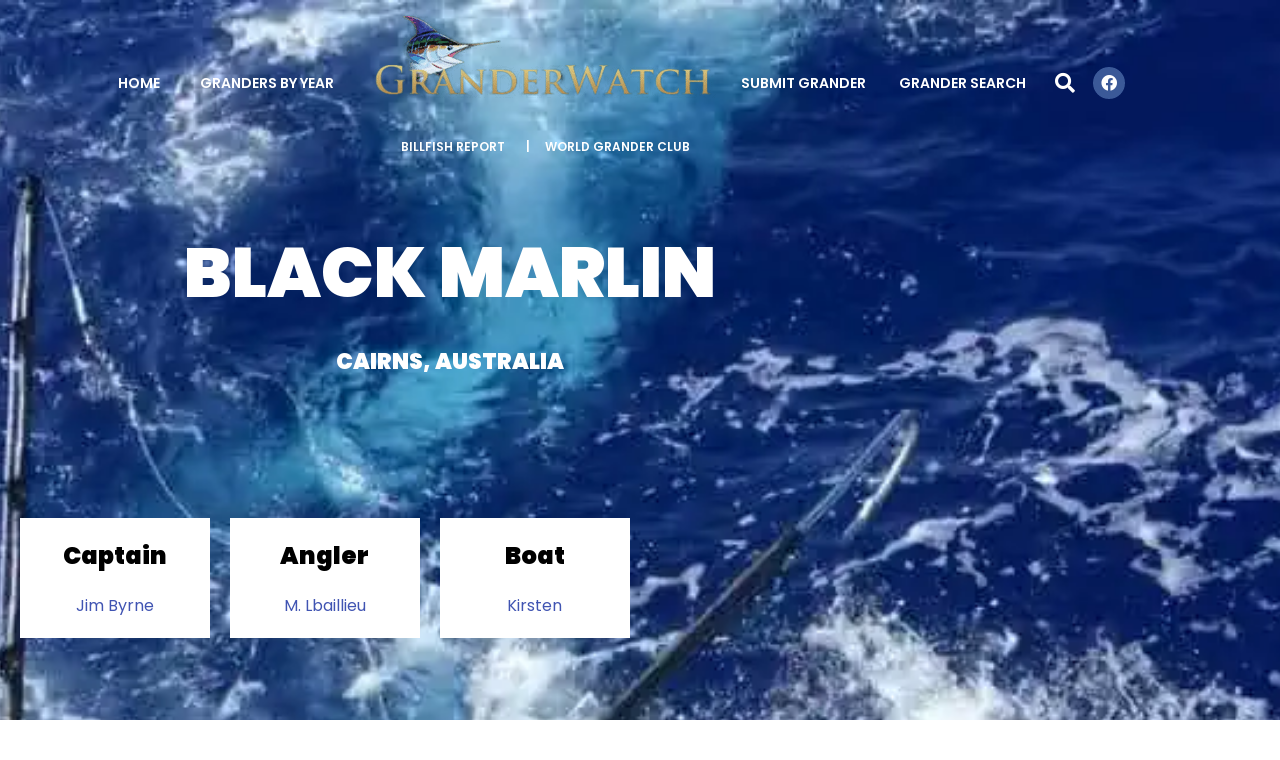

--- FILE ---
content_type: text/html; charset=UTF-8
request_url: https://granderwatch.com/2020/07/24/black-marlin-cairns-australia-186/
body_size: 24890
content:
<!DOCTYPE html><html lang="en-US"><head >	<meta charset="UTF-8" />
	<meta name="viewport" content="width=device-width, initial-scale=1" />
	<title>Black Marlin Cairns, Australia &#8211; GranderWatch</title>
<meta name='robots' content='max-image-preview:large' />
<link rel="alternate" title="oEmbed (JSON)" type="application/json+oembed" href="https://granderwatch.com/wp-json/oembed/1.0/embed?url=https%3A%2F%2Fgranderwatch.com%2F2020%2F07%2F24%2Fblack-marlin-cairns-australia-186%2F" />
<link rel="alternate" title="oEmbed (XML)" type="text/xml+oembed" href="https://granderwatch.com/wp-json/oembed/1.0/embed?url=https%3A%2F%2Fgranderwatch.com%2F2020%2F07%2F24%2Fblack-marlin-cairns-australia-186%2F&#038;format=xml" />
<style id='wp-img-auto-sizes-contain-inline-css' type='text/css'>
img:is([sizes=auto i],[sizes^="auto," i]){contain-intrinsic-size:3000px 1500px}
/*# sourceURL=wp-img-auto-sizes-contain-inline-css */
</style>
<link rel='stylesheet' id='litespeed-cache-dummy-css' href='https://cdn.shortpixel.ai/spai/q_lossy+ret_auto+to_webp+v_3/granderwatch.com/wp-content/plugins/litespeed-cache/assets/css/litespeed-dummy.css?ver=6.9' data-spai-egr='1' type='text/css' media='all' />
<link rel='stylesheet' id='font-awesome-5-all-css' href='https://cdn.shortpixel.ai/spai/q_lossy+ret_auto+to_webp+v_3/granderwatch.com/wp-content/plugins/elementor/assets/lib/font-awesome/css/all.min.css?ver=3.34.1' data-spai-egr='1' type='text/css' media='all' />
<link rel='stylesheet' id='font-awesome-4-shim-css' href='https://cdn.shortpixel.ai/spai/q_lossy+ret_auto+to_webp+v_3/granderwatch.com/wp-content/plugins/elementor/assets/lib/font-awesome/css/v4-shims.min.css?ver=3.34.1' data-spai-egr='1' type='text/css' media='all' />
<link rel='stylesheet' id='premium-addons-css' href='https://cdn.shortpixel.ai/spai/q_lossy+ret_auto+to_webp+v_3/granderwatch.com/wp-content/plugins/premium-addons-for-elementor/assets/frontend/min-css/premium-addons.min.css?ver=4.11.63' data-spai-egr='1' type='text/css' media='all' />
<link rel='stylesheet' id='jupiterx-child-css' href='https://cdn.shortpixel.ai/spai/q_lossy+ret_auto+to_webp+v_3/granderwatch.com/wp-content/themes/jupiterx-child/assets/css/style.css?ver=6.9' data-spai-egr='1' type='text/css' media='all' />
<style id='wp-emoji-styles-inline-css' type='text/css'>

	img.wp-smiley, img.emoji {
		display: inline !important;
		border: none !important;
		box-shadow: none !important;
		height: 1em !important;
		width: 1em !important;
		margin: 0 0.07em !important;
		vertical-align: -0.1em !important;
		background: none !important;
		padding: 0 !important;
	}
/*# sourceURL=wp-emoji-styles-inline-css */
</style>
<link rel='stylesheet' id='wp-block-library-css' href='https://cdn.shortpixel.ai/spai/q_lossy+ret_auto+to_webp+v_3/granderwatch.com/wp-includes/css/dist/block-library/style.min.css?ver=6.9' data-spai-egr='1' type='text/css' media='all' />
<style id='wp-block-library-theme-inline-css' type='text/css'>
.wp-block-audio :where(figcaption){color:#555;font-size:13px;text-align:center}.is-dark-theme .wp-block-audio :where(figcaption){color:#ffffffa6}.wp-block-audio{margin:0 0 1em}.wp-block-code{border:1px solid #ccc;border-radius:4px;font-family:Menlo,Consolas,monaco,monospace;padding:.8em 1em}.wp-block-embed :where(figcaption){color:#555;font-size:13px;text-align:center}.is-dark-theme .wp-block-embed :where(figcaption){color:#ffffffa6}.wp-block-embed{margin:0 0 1em}.blocks-gallery-caption{color:#555;font-size:13px;text-align:center}.is-dark-theme .blocks-gallery-caption{color:#ffffffa6}:root :where(.wp-block-image figcaption){color:#555;font-size:13px;text-align:center}.is-dark-theme :root :where(.wp-block-image figcaption){color:#ffffffa6}.wp-block-image{margin:0 0 1em}.wp-block-pullquote{border-bottom:4px solid;border-top:4px solid;color:currentColor;margin-bottom:1.75em}.wp-block-pullquote :where(cite),.wp-block-pullquote :where(footer),.wp-block-pullquote__citation{color:currentColor;font-size:.8125em;font-style:normal;text-transform:uppercase}.wp-block-quote{border-left:.25em solid;margin:0 0 1.75em;padding-left:1em}.wp-block-quote cite,.wp-block-quote footer{color:currentColor;font-size:.8125em;font-style:normal;position:relative}.wp-block-quote:where(.has-text-align-right){border-left:none;border-right:.25em solid;padding-left:0;padding-right:1em}.wp-block-quote:where(.has-text-align-center){border:none;padding-left:0}.wp-block-quote.is-large,.wp-block-quote.is-style-large,.wp-block-quote:where(.is-style-plain){border:none}.wp-block-search .wp-block-search__label{font-weight:700}.wp-block-search__button{border:1px solid #ccc;padding:.375em .625em}:where(.wp-block-group.has-background){padding:1.25em 2.375em}.wp-block-separator.has-css-opacity{opacity:.4}.wp-block-separator{border:none;border-bottom:2px solid;margin-left:auto;margin-right:auto}.wp-block-separator.has-alpha-channel-opacity{opacity:1}.wp-block-separator:not(.is-style-wide):not(.is-style-dots){width:100px}.wp-block-separator.has-background:not(.is-style-dots){border-bottom:none;height:1px}.wp-block-separator.has-background:not(.is-style-wide):not(.is-style-dots){height:2px}.wp-block-table{margin:0 0 1em}.wp-block-table td,.wp-block-table th{word-break:normal}.wp-block-table :where(figcaption){color:#555;font-size:13px;text-align:center}.is-dark-theme .wp-block-table :where(figcaption){color:#ffffffa6}.wp-block-video :where(figcaption){color:#555;font-size:13px;text-align:center}.is-dark-theme .wp-block-video :where(figcaption){color:#ffffffa6}.wp-block-video{margin:0 0 1em}:root :where(.wp-block-template-part.has-background){margin-bottom:0;margin-top:0;padding:1.25em 2.375em}
/*# sourceURL=/wp-includes/css/dist/block-library/theme.min.css */
</style>
<style id='classic-theme-styles-inline-css' type='text/css'>
/*! This file is auto-generated */
.wp-block-button__link{color:#fff;background-color:#32373c;border-radius:9999px;box-shadow:none;text-decoration:none;padding:calc(.667em + 2px) calc(1.333em + 2px);font-size:1.125em}.wp-block-file__button{background:#32373c;color:#fff;text-decoration:none}
/*# sourceURL=/wp-includes/css/classic-themes.min.css */
</style>
<style id='global-styles-inline-css' type='text/css'>
:root{--wp--preset--aspect-ratio--square: 1;--wp--preset--aspect-ratio--4-3: 4/3;--wp--preset--aspect-ratio--3-4: 3/4;--wp--preset--aspect-ratio--3-2: 3/2;--wp--preset--aspect-ratio--2-3: 2/3;--wp--preset--aspect-ratio--16-9: 16/9;--wp--preset--aspect-ratio--9-16: 9/16;--wp--preset--color--black: #000000;--wp--preset--color--cyan-bluish-gray: #abb8c3;--wp--preset--color--white: #ffffff;--wp--preset--color--pale-pink: #f78da7;--wp--preset--color--vivid-red: #cf2e2e;--wp--preset--color--luminous-vivid-orange: #ff6900;--wp--preset--color--luminous-vivid-amber: #fcb900;--wp--preset--color--light-green-cyan: #7bdcb5;--wp--preset--color--vivid-green-cyan: #00d084;--wp--preset--color--pale-cyan-blue: #8ed1fc;--wp--preset--color--vivid-cyan-blue: #0693e3;--wp--preset--color--vivid-purple: #9b51e0;--wp--preset--gradient--vivid-cyan-blue-to-vivid-purple: linear-gradient(135deg,rgb(6,147,227) 0%,rgb(155,81,224) 100%);--wp--preset--gradient--light-green-cyan-to-vivid-green-cyan: linear-gradient(135deg,rgb(122,220,180) 0%,rgb(0,208,130) 100%);--wp--preset--gradient--luminous-vivid-amber-to-luminous-vivid-orange: linear-gradient(135deg,rgb(252,185,0) 0%,rgb(255,105,0) 100%);--wp--preset--gradient--luminous-vivid-orange-to-vivid-red: linear-gradient(135deg,rgb(255,105,0) 0%,rgb(207,46,46) 100%);--wp--preset--gradient--very-light-gray-to-cyan-bluish-gray: linear-gradient(135deg,rgb(238,238,238) 0%,rgb(169,184,195) 100%);--wp--preset--gradient--cool-to-warm-spectrum: linear-gradient(135deg,rgb(74,234,220) 0%,rgb(151,120,209) 20%,rgb(207,42,186) 40%,rgb(238,44,130) 60%,rgb(251,105,98) 80%,rgb(254,248,76) 100%);--wp--preset--gradient--blush-light-purple: linear-gradient(135deg,rgb(255,206,236) 0%,rgb(152,150,240) 100%);--wp--preset--gradient--blush-bordeaux: linear-gradient(135deg,rgb(254,205,165) 0%,rgb(254,45,45) 50%,rgb(107,0,62) 100%);--wp--preset--gradient--luminous-dusk: linear-gradient(135deg,rgb(255,203,112) 0%,rgb(199,81,192) 50%,rgb(65,88,208) 100%);--wp--preset--gradient--pale-ocean: linear-gradient(135deg,rgb(255,245,203) 0%,rgb(182,227,212) 50%,rgb(51,167,181) 100%);--wp--preset--gradient--electric-grass: linear-gradient(135deg,rgb(202,248,128) 0%,rgb(113,206,126) 100%);--wp--preset--gradient--midnight: linear-gradient(135deg,rgb(2,3,129) 0%,rgb(40,116,252) 100%);--wp--preset--font-size--small: 13px;--wp--preset--font-size--medium: 20px;--wp--preset--font-size--large: 36px;--wp--preset--font-size--x-large: 42px;--wp--preset--spacing--20: 0.44rem;--wp--preset--spacing--30: 0.67rem;--wp--preset--spacing--40: 1rem;--wp--preset--spacing--50: 1.5rem;--wp--preset--spacing--60: 2.25rem;--wp--preset--spacing--70: 3.38rem;--wp--preset--spacing--80: 5.06rem;--wp--preset--shadow--natural: 6px 6px 9px rgba(0, 0, 0, 0.2);--wp--preset--shadow--deep: 12px 12px 50px rgba(0, 0, 0, 0.4);--wp--preset--shadow--sharp: 6px 6px 0px rgba(0, 0, 0, 0.2);--wp--preset--shadow--outlined: 6px 6px 0px -3px rgb(255, 255, 255), 6px 6px rgb(0, 0, 0);--wp--preset--shadow--crisp: 6px 6px 0px rgb(0, 0, 0);}:where(.is-layout-flex){gap: 0.5em;}:where(.is-layout-grid){gap: 0.5em;}body .is-layout-flex{display: flex;}.is-layout-flex{flex-wrap: wrap;align-items: center;}.is-layout-flex > :is(*, div){margin: 0;}body .is-layout-grid{display: grid;}.is-layout-grid > :is(*, div){margin: 0;}:where(.wp-block-columns.is-layout-flex){gap: 2em;}:where(.wp-block-columns.is-layout-grid){gap: 2em;}:where(.wp-block-post-template.is-layout-flex){gap: 1.25em;}:where(.wp-block-post-template.is-layout-grid){gap: 1.25em;}.has-black-color{color: var(--wp--preset--color--black) !important;}.has-cyan-bluish-gray-color{color: var(--wp--preset--color--cyan-bluish-gray) !important;}.has-white-color{color: var(--wp--preset--color--white) !important;}.has-pale-pink-color{color: var(--wp--preset--color--pale-pink) !important;}.has-vivid-red-color{color: var(--wp--preset--color--vivid-red) !important;}.has-luminous-vivid-orange-color{color: var(--wp--preset--color--luminous-vivid-orange) !important;}.has-luminous-vivid-amber-color{color: var(--wp--preset--color--luminous-vivid-amber) !important;}.has-light-green-cyan-color{color: var(--wp--preset--color--light-green-cyan) !important;}.has-vivid-green-cyan-color{color: var(--wp--preset--color--vivid-green-cyan) !important;}.has-pale-cyan-blue-color{color: var(--wp--preset--color--pale-cyan-blue) !important;}.has-vivid-cyan-blue-color{color: var(--wp--preset--color--vivid-cyan-blue) !important;}.has-vivid-purple-color{color: var(--wp--preset--color--vivid-purple) !important;}.has-black-background-color{background-color: var(--wp--preset--color--black) !important;}.has-cyan-bluish-gray-background-color{background-color: var(--wp--preset--color--cyan-bluish-gray) !important;}.has-white-background-color{background-color: var(--wp--preset--color--white) !important;}.has-pale-pink-background-color{background-color: var(--wp--preset--color--pale-pink) !important;}.has-vivid-red-background-color{background-color: var(--wp--preset--color--vivid-red) !important;}.has-luminous-vivid-orange-background-color{background-color: var(--wp--preset--color--luminous-vivid-orange) !important;}.has-luminous-vivid-amber-background-color{background-color: var(--wp--preset--color--luminous-vivid-amber) !important;}.has-light-green-cyan-background-color{background-color: var(--wp--preset--color--light-green-cyan) !important;}.has-vivid-green-cyan-background-color{background-color: var(--wp--preset--color--vivid-green-cyan) !important;}.has-pale-cyan-blue-background-color{background-color: var(--wp--preset--color--pale-cyan-blue) !important;}.has-vivid-cyan-blue-background-color{background-color: var(--wp--preset--color--vivid-cyan-blue) !important;}.has-vivid-purple-background-color{background-color: var(--wp--preset--color--vivid-purple) !important;}.has-black-border-color{border-color: var(--wp--preset--color--black) !important;}.has-cyan-bluish-gray-border-color{border-color: var(--wp--preset--color--cyan-bluish-gray) !important;}.has-white-border-color{border-color: var(--wp--preset--color--white) !important;}.has-pale-pink-border-color{border-color: var(--wp--preset--color--pale-pink) !important;}.has-vivid-red-border-color{border-color: var(--wp--preset--color--vivid-red) !important;}.has-luminous-vivid-orange-border-color{border-color: var(--wp--preset--color--luminous-vivid-orange) !important;}.has-luminous-vivid-amber-border-color{border-color: var(--wp--preset--color--luminous-vivid-amber) !important;}.has-light-green-cyan-border-color{border-color: var(--wp--preset--color--light-green-cyan) !important;}.has-vivid-green-cyan-border-color{border-color: var(--wp--preset--color--vivid-green-cyan) !important;}.has-pale-cyan-blue-border-color{border-color: var(--wp--preset--color--pale-cyan-blue) !important;}.has-vivid-cyan-blue-border-color{border-color: var(--wp--preset--color--vivid-cyan-blue) !important;}.has-vivid-purple-border-color{border-color: var(--wp--preset--color--vivid-purple) !important;}.has-vivid-cyan-blue-to-vivid-purple-gradient-background{background: var(--wp--preset--gradient--vivid-cyan-blue-to-vivid-purple) !important;}.has-light-green-cyan-to-vivid-green-cyan-gradient-background{background: var(--wp--preset--gradient--light-green-cyan-to-vivid-green-cyan) !important;}.has-luminous-vivid-amber-to-luminous-vivid-orange-gradient-background{background: var(--wp--preset--gradient--luminous-vivid-amber-to-luminous-vivid-orange) !important;}.has-luminous-vivid-orange-to-vivid-red-gradient-background{background: var(--wp--preset--gradient--luminous-vivid-orange-to-vivid-red) !important;}.has-very-light-gray-to-cyan-bluish-gray-gradient-background{background: var(--wp--preset--gradient--very-light-gray-to-cyan-bluish-gray) !important;}.has-cool-to-warm-spectrum-gradient-background{background: var(--wp--preset--gradient--cool-to-warm-spectrum) !important;}.has-blush-light-purple-gradient-background{background: var(--wp--preset--gradient--blush-light-purple) !important;}.has-blush-bordeaux-gradient-background{background: var(--wp--preset--gradient--blush-bordeaux) !important;}.has-luminous-dusk-gradient-background{background: var(--wp--preset--gradient--luminous-dusk) !important;}.has-pale-ocean-gradient-background{background: var(--wp--preset--gradient--pale-ocean) !important;}.has-electric-grass-gradient-background{background: var(--wp--preset--gradient--electric-grass) !important;}.has-midnight-gradient-background{background: var(--wp--preset--gradient--midnight) !important;}.has-small-font-size{font-size: var(--wp--preset--font-size--small) !important;}.has-medium-font-size{font-size: var(--wp--preset--font-size--medium) !important;}.has-large-font-size{font-size: var(--wp--preset--font-size--large) !important;}.has-x-large-font-size{font-size: var(--wp--preset--font-size--x-large) !important;}
:where(.wp-block-post-template.is-layout-flex){gap: 1.25em;}:where(.wp-block-post-template.is-layout-grid){gap: 1.25em;}
:where(.wp-block-term-template.is-layout-flex){gap: 1.25em;}:where(.wp-block-term-template.is-layout-grid){gap: 1.25em;}
:where(.wp-block-columns.is-layout-flex){gap: 2em;}:where(.wp-block-columns.is-layout-grid){gap: 2em;}
:root :where(.wp-block-pullquote){font-size: 1.5em;line-height: 1.6;}
/*# sourceURL=global-styles-inline-css */
</style>
<link rel='stylesheet' id='jupiterx-popups-animation-css' href='https://cdn.shortpixel.ai/spai/q_lossy+ret_auto+to_webp+v_3/granderwatch.com/wp-content/plugins/jupiterx-core/includes/extensions/raven/assets/lib/animate/animate.min.css?ver=4.12.0' data-spai-egr='1' type='text/css' media='all' />
<link rel='stylesheet' id='jupiterx-css' href='https://cdn.shortpixel.ai/spai/q_lossy+ret_auto+to_webp+v_3/granderwatch.com/wp-content/uploads/jupiterx/compiler/jupiterx/4adb011.css?ver=4.12.0' data-spai-egr='1' type='text/css' media='all' />
<link rel='stylesheet' id='jupiterx-elements-dynamic-styles-css' href='https://cdn.shortpixel.ai/spai/q_lossy+ret_auto+to_webp+v_3/granderwatch.com/wp-content/uploads/jupiterx/compiler/jupiterx-elements-dynamic-styles/8cec174.css?ver=4.12.0' data-spai-egr='1' type='text/css' media='all' />
<link rel='stylesheet' id='elementor-frontend-css' href='https://cdn.shortpixel.ai/spai/q_lossy+ret_auto+to_webp+v_3/granderwatch.com/wp-content/plugins/elementor/assets/css/frontend.min.css?ver=3.34.1' data-spai-egr='1' type='text/css' media='all' />
<link rel='stylesheet' id='widget-image-css' href='https://cdn.shortpixel.ai/spai/q_lossy+ret_auto+to_webp+v_3/granderwatch.com/wp-content/plugins/elementor/assets/css/widget-image.min.css?ver=3.34.1' data-spai-egr='1' type='text/css' media='all' />
<link rel='stylesheet' id='widget-social-icons-css' href='https://cdn.shortpixel.ai/spai/q_lossy+ret_auto+to_webp+v_3/granderwatch.com/wp-content/plugins/elementor/assets/css/widget-social-icons.min.css?ver=3.34.1' data-spai-egr='1' type='text/css' media='all' />
<link rel='stylesheet' id='e-apple-webkit-css' href='https://cdn.shortpixel.ai/spai/q_lossy+ret_auto+to_webp+v_3/granderwatch.com/wp-content/plugins/elementor/assets/css/conditionals/apple-webkit.min.css?ver=3.34.1' data-spai-egr='1' type='text/css' media='all' />
<link rel='stylesheet' id='e-sticky-css' href='https://cdn.shortpixel.ai/spai/q_lossy+ret_auto+to_webp+v_3/granderwatch.com/wp-content/plugins/elementor-pro/assets/css/modules/sticky.min.css?ver=3.34.0' data-spai-egr='1' type='text/css' media='all' />
<link rel='stylesheet' id='elementor-icons-css' href='https://cdn.shortpixel.ai/spai/q_lossy+ret_auto+to_webp+v_3/granderwatch.com/wp-content/plugins/elementor/assets/lib/eicons/css/elementor-icons.min.css?ver=5.45.0' data-spai-egr='1' type='text/css' media='all' />
<link rel='stylesheet' id='font-awesome-css' href='https://cdn.shortpixel.ai/spai/q_lossy+ret_auto+to_webp+v_3/granderwatch.com/wp-content/plugins/elementor/assets/lib/font-awesome/css/font-awesome.min.css?ver=4.7.0' data-spai-egr='1' type='text/css' media='all' />
<link rel='stylesheet' id='jupiterx-core-raven-frontend-css' href='https://cdn.shortpixel.ai/spai/q_lossy+ret_auto+to_webp+v_3/granderwatch.com/wp-content/plugins/jupiterx-core/includes/extensions/raven/assets/css/frontend.min.css?ver=6.9' data-spai-egr='1' type='text/css' media='all' />
<link rel='stylesheet' id='elementor-post-19-css' href='https://cdn.shortpixel.ai/spai/q_lossy+ret_auto+to_webp+v_3/granderwatch.com/wp-content/uploads/elementor/css/post-19.css?ver=1768576859' data-spai-egr='1' type='text/css' media='all' />
<link rel='stylesheet' id='flatpickr-css' href='https://cdn.shortpixel.ai/spai/q_lossy+ret_auto+to_webp+v_3/granderwatch.com/wp-content/plugins/elementor/assets/lib/flatpickr/flatpickr.min.css?ver=4.6.13' data-spai-egr='1' type='text/css' media='all' />
<link rel='stylesheet' id='elementor-post-48-css' href='https://cdn.shortpixel.ai/spai/q_lossy+ret_auto+to_webp+v_3/granderwatch.com/wp-content/uploads/elementor/css/post-48.css?ver=1768576859' data-spai-egr='1' type='text/css' media='all' />
<link rel='stylesheet' id='elementor-post-9971-css' href='https://cdn.shortpixel.ai/spai/q_lossy+ret_auto+to_webp+v_3/granderwatch.com/wp-content/uploads/elementor/css/post-9971.css?ver=1768576859' data-spai-egr='1' type='text/css' media='all' />
<link rel='stylesheet' id='elementor-post-34-css' href='https://cdn.shortpixel.ai/spai/q_lossy+ret_auto+to_webp+v_3/granderwatch.com/wp-content/uploads/elementor/css/post-34.css?ver=1768577010' data-spai-egr='1' type='text/css' media='all' />
<link rel='stylesheet' id='ekit-widget-styles-css' href='https://cdn.shortpixel.ai/spai/q_lossy+ret_auto+to_webp+v_3/granderwatch.com/wp-content/plugins/elementskit-lite/widgets/init/assets/css/widget-styles.css?ver=3.7.8' data-spai-egr='1' type='text/css' media='all' />
<link rel='stylesheet' id='ekit-responsive-css' href='https://cdn.shortpixel.ai/spai/q_lossy+ret_auto+to_webp+v_3/granderwatch.com/wp-content/plugins/elementskit-lite/widgets/init/assets/css/responsive.css?ver=3.7.8' data-spai-egr='1' type='text/css' media='all' />
<link rel='stylesheet' id='eael-general-css' href='https://cdn.shortpixel.ai/spai/q_lossy+ret_auto+to_webp+v_3/granderwatch.com/wp-content/plugins/essential-addons-for-elementor-lite/assets/front-end/css/view/general.min.css?ver=6.5.5' data-spai-egr='1' type='text/css' media='all' />
<link rel='stylesheet' id='ecs-styles-css' href='https://cdn.shortpixel.ai/spai/q_lossy+ret_auto+to_webp+v_3/granderwatch.com/wp-content/plugins/ele-custom-skin/assets/css/ecs-style.css?ver=3.1.9' data-spai-egr='1' type='text/css' media='all' />
<link rel='stylesheet' id='elementor-post-41-css' href='https://cdn.shortpixel.ai/spai/q_lossy+ret_auto+to_webp+v_3/granderwatch.com/wp-content/uploads/elementor/css/post-41.css?ver=1597233086' data-spai-egr='1' type='text/css' media='all' />
<link rel='stylesheet' id='elementor-post-8830-css' href='https://cdn.shortpixel.ai/spai/q_lossy+ret_auto+to_webp+v_3/granderwatch.com/wp-content/uploads/elementor/css/post-8830.css?ver=1763394143' data-spai-egr='1' type='text/css' media='all' />
<link rel='stylesheet' id='elementor-gf-local-poppins-css' href='https://cdn.shortpixel.ai/spai/q_lossy+ret_auto+to_webp+v_3/granderwatch.com/wp-content/uploads/elementor/google-fonts/css/poppins.css?ver=1748459051' data-spai-egr='1' type='text/css' media='all' />
<link rel='stylesheet' id='elementor-icons-shared-0-css' href='https://cdn.shortpixel.ai/spai/q_lossy+ret_auto+to_webp+v_3/granderwatch.com/wp-content/plugins/elementor/assets/lib/font-awesome/css/fontawesome.min.css?ver=5.15.3' data-spai-egr='1' type='text/css' media='all' />
<link rel='stylesheet' id='elementor-icons-fa-solid-css' href='https://cdn.shortpixel.ai/spai/q_lossy+ret_auto+to_webp+v_3/granderwatch.com/wp-content/plugins/elementor/assets/lib/font-awesome/css/solid.min.css?ver=5.15.3' data-spai-egr='1' type='text/css' media='all' />
<link rel='stylesheet' id='elementor-icons-fa-brands-css' href='https://cdn.shortpixel.ai/spai/q_lossy+ret_auto+to_webp+v_3/granderwatch.com/wp-content/plugins/elementor/assets/lib/font-awesome/css/brands.min.css?ver=5.15.3' data-spai-egr='1' type='text/css' media='all' />
<script data-optimized="1" type="text/javascript" src="https://granderwatch.com/wp-content/litespeed/js/7f98dd39ad50085c08ff64e6f71a1a3f.js?ver=f14e1" id="jquery-core-js"></script>
<script data-optimized="1" type="text/javascript" src="https://granderwatch.com/wp-content/litespeed/js/e16dca0efb188cb8e529fa7143dfec21.js?ver=803fb" id="jquery-migrate-js"></script>
<script data-optimized="1" type="text/javascript" src="https://granderwatch.com/wp-content/litespeed/js/a04a58cd15531198bb25234941cbd700.js?ver=3e0b6" id="font-awesome-4-shim-js"></script>
<script data-optimized="1" type="text/javascript" src="https://granderwatch.com/wp-content/litespeed/js/6ff0c9e007e128754748a55181190e5d.js?ver=99860" id="jupiterx-webfont-js"></script>
<script data-optimized="1" type="text/javascript" id="jupiterx-webfont-js-after">WebFont.load({google:{families:['Poppins:100,200,300,400,500,600,700,800,900,100italic,200italic,300italic,400italic,500italic,600italic,700italic,800italic,900italic']}})</script>
<script data-optimized="1" type="text/javascript" src="https://granderwatch.com/wp-content/litespeed/js/c95865aca87a9cfd6b7a426b1dab7544.js?ver=a5c24" id="jupiterx-utils-js"></script>
<script data-optimized="1" type="text/javascript" id="ecs_ajax_load-js-extra">var ecs_ajax_params={"ajaxurl":"https://granderwatch.com/wp-admin/admin-ajax.php","posts":"{\"page\":0,\"year\":2020,\"monthnum\":7,\"day\":24,\"name\":\"black-marlin-cairns-australia-186\",\"error\":\"\",\"m\":\"\",\"p\":0,\"post_parent\":\"\",\"subpost\":\"\",\"subpost_id\":\"\",\"attachment\":\"\",\"attachment_id\":0,\"pagename\":\"\",\"page_id\":0,\"second\":\"\",\"minute\":\"\",\"hour\":\"\",\"w\":0,\"category_name\":\"\",\"tag\":\"\",\"cat\":\"\",\"tag_id\":\"\",\"author\":\"\",\"author_name\":\"\",\"feed\":\"\",\"tb\":\"\",\"paged\":0,\"meta_key\":\"\",\"meta_value\":\"\",\"preview\":\"\",\"s\":\"\",\"sentence\":\"\",\"title\":\"\",\"fields\":\"all\",\"menu_order\":\"\",\"embed\":\"\",\"category__in\":[],\"category__not_in\":[],\"category__and\":[],\"post__in\":[],\"post__not_in\":[],\"post_name__in\":[],\"tag__in\":[],\"tag__not_in\":[],\"tag__and\":[],\"tag_slug__in\":[],\"tag_slug__and\":[],\"post_parent__in\":[],\"post_parent__not_in\":[],\"author__in\":[],\"author__not_in\":[],\"search_columns\":[],\"facetwp\":false,\"ignore_sticky_posts\":false,\"suppress_filters\":false,\"cache_results\":true,\"update_post_term_cache\":true,\"update_menu_item_cache\":false,\"lazy_load_term_meta\":true,\"update_post_meta_cache\":true,\"post_type\":\"\",\"posts_per_page\":10,\"nopaging\":false,\"comments_per_page\":\"50\",\"no_found_rows\":false,\"order\":\"DESC\"}"}</script>
<script data-optimized="1" type="text/javascript" src="https://granderwatch.com/wp-content/litespeed/js/10c8e52abcbfc3ce678e52f39991e585.js?ver=35fc3" id="ecs_ajax_load-js"></script>
<script data-optimized="1" type="text/javascript" src="https://granderwatch.com/wp-content/litespeed/js/71458791f4718ef3832d33e3b09f3f74.js?ver=73802" id="ecs-script-js"></script>
<link rel="https://api.w.org/" href="https://granderwatch.com/wp-json/" /><link rel="alternate" title="JSON" type="application/json" href="https://granderwatch.com/wp-json/wp/v2/posts/838" /><link rel="EditURI" type="application/rsd+xml" title="RSD" href="https://granderwatch.com/xmlrpc.php?rsd" />
<meta name="generator" content="WordPress 6.9" />
<link rel="canonical" href="https://granderwatch.com/2020/07/24/black-marlin-cairns-australia-186/" />
<link rel='shortlink' href='https://granderwatch.com/?p=838' />
<meta name="generator" content="Elementor 3.34.1; features: additional_custom_breakpoints; settings: css_print_method-external, google_font-enabled, font_display-auto">
<style type="text/css">.recentcomments a{display:inline !important;padding:0 !important;margin:0 !important;}</style>			<style>
				.e-con.e-parent:nth-of-type(n+4):not(.e-lazyloaded):not(.e-no-lazyload),
				.e-con.e-parent:nth-of-type(n+4):not(.e-lazyloaded):not(.e-no-lazyload) * {
					background-image: none !important;
				}
				@media screen and (max-height: 1024px) {
					.e-con.e-parent:nth-of-type(n+3):not(.e-lazyloaded):not(.e-no-lazyload),
					.e-con.e-parent:nth-of-type(n+3):not(.e-lazyloaded):not(.e-no-lazyload) * {
						background-image: none !important;
					}
				}
				@media screen and (max-height: 640px) {
					.e-con.e-parent:nth-of-type(n+2):not(.e-lazyloaded):not(.e-no-lazyload),
					.e-con.e-parent:nth-of-type(n+2):not(.e-lazyloaded):not(.e-no-lazyload) * {
						background-image: none !important;
					}
				}
			</style>
					<link rel="pingback" href="https://granderwatch.com/xmlrpc.php">
		<meta name="generator" content="Powered by Slider Revolution 6.7.40 - responsive, Mobile-Friendly Slider Plugin for WordPress with comfortable drag and drop interface." />
<link rel="icon" href="https://cdn.shortpixel.ai/spai/q_lossy+ret_img+to_webp/granderwatch.com/wp-content/uploads/2020/07/cropped-granderwatch-logo-square-32x32.png" data-spai-egr="1" sizes="32x32" />
<link rel="icon" href="https://cdn.shortpixel.ai/spai/q_lossy+ret_img+to_webp/granderwatch.com/wp-content/uploads/2020/07/cropped-granderwatch-logo-square-192x192.png" data-spai-egr="1" sizes="192x192" />
<link rel="apple-touch-icon" href="https://cdn.shortpixel.ai/spai/q_lossy+ret_img+to_webp/granderwatch.com/wp-content/uploads/2020/07/cropped-granderwatch-logo-square-180x180.png" data-spai-egr="1" />
<meta name="msapplication-TileImage" content="https://granderwatch.com/wp-content/uploads/2020/07/cropped-granderwatch-logo-square-270x270.png" />
<script>function setREVStartSize(e){window.RSIW=window.RSIW===undefined?window.innerWidth:window.RSIW;window.RSIH=window.RSIH===undefined?window.innerHeight:window.RSIH;try{var pw=document.getElementById(e.c).parentNode.offsetWidth,newh;pw=pw===0||isNaN(pw)||(e.l=="fullwidth"||e.layout=="fullwidth")?window.RSIW:pw;e.tabw=e.tabw===undefined?0:parseInt(e.tabw);e.thumbw=e.thumbw===undefined?0:parseInt(e.thumbw);e.tabh=e.tabh===undefined?0:parseInt(e.tabh);e.thumbh=e.thumbh===undefined?0:parseInt(e.thumbh);e.tabhide=e.tabhide===undefined?0:parseInt(e.tabhide);e.thumbhide=e.thumbhide===undefined?0:parseInt(e.thumbhide);e.mh=e.mh===undefined||e.mh==""||e.mh==="auto"?0:parseInt(e.mh,0);if(e.layout==="fullscreen"||e.l==="fullscreen")
newh=Math.max(e.mh,window.RSIH);else{e.gw=Array.isArray(e.gw)?e.gw:[e.gw];for(var i in e.rl)if(e.gw[i]===undefined||e.gw[i]===0)e.gw[i]=e.gw[i-1];e.gh=e.el===undefined||e.el===""||(Array.isArray(e.el)&&e.el.length==0)?e.gh:e.el;e.gh=Array.isArray(e.gh)?e.gh:[e.gh];for(var i in e.rl)if(e.gh[i]===undefined||e.gh[i]===0)e.gh[i]=e.gh[i-1];var nl=new Array(e.rl.length),ix=0,sl;e.tabw=e.tabhide>=pw?0:e.tabw;e.thumbw=e.thumbhide>=pw?0:e.thumbw;e.tabh=e.tabhide>=pw?0:e.tabh;e.thumbh=e.thumbhide>=pw?0:e.thumbh;for(var i in e.rl)nl[i]=e.rl[i]<window.RSIW?0:e.rl[i];sl=nl[0];for(var i in nl)if(sl>nl[i]&&nl[i]>0){sl=nl[i];ix=i}
var m=pw>(e.gw[ix]+e.tabw+e.thumbw)?1:(pw-(e.tabw+e.thumbw))/(e.gw[ix]);newh=(e.gh[ix]*m)+(e.tabh+e.thumbh)}
var el=document.getElementById(e.c);if(el!==null&&el)el.style.height=newh+"px";el=document.getElementById(e.c+"_wrapper");if(el!==null&&el){el.style.height=newh+"px";el.style.display="block"}}catch(e){console.log("Failure at Presize of Slider:"+e)}}</script>
<script>(function($){$(function(){if('undefined'!==typeof FWP){FWP.auto_refresh=!1}})})(jQuery)</script>
		<style type="text/css" id="wp-custom-css">
			.raven-nav-menu-logo {
	max-width: 300px !important;
}

img.raven-site-logo-mobile {
	max-width: 150px !important;
}

.jupiterx-main-content {
	padding: 0px !important;
}

.jupiterx-header-stick .jupiterx-header {
	background-color: #000;
}

div.jet-title-fields__item-label {
	font-size: 12px;
	color: #4054B2;
	font-weight: 900;
}

div.jet-title-fields__item-value {
	font-size: 12px;
	color: #4054B2;
	font-weight: 900;
}

#search-btn {
	background-color: white;
	color: black;
	line-height: 0px;
	padding: 18px;
	border-radius: 5px;
	box-shadow: 1px 1px 10px -5px
}

.elementor-column-gap-default>.elementor-row>.elementor-column>.elementor-element-populated {
padding-top: 0;

}

div.elementor-slideshow__title {
	display:none;
}

/* NEW */
#captain .elementor-text-editor a {
	color: inherit;
}
#captain .elementor-text-editor a:hover {
	text-decoration: underline;
}
#angler .elementor-text-editor a {
	color: inherit;
}
#angler .elementor-text-editor a:hover {
	text-decoration: underline;
}
#boat .elementor-text-editor a {
	color: inherit;
}
#boat .elementor-text-editor a:hover {
	text-decoration: underline;
}
.meta_info a {
    color: #4054B2;
}




/* footer  */
.jupiterx-site > footer.jupiterx-footer {
    display: none !important;
}

		</style>
		<link href="https://cdn.shortpixel.ai" rel="preconnect" crossorigin></head><body class="wp-singular post-template-default single single-post postid-838 single-format-standard wp-theme-jupiterx wp-child-theme-jupiterx-child no-js elementor-page-34 elementor-default elementor-template-full-width elementor-kit-19 jupiterx-post-template-1 jupiterx-header-sticky jupiterx-header-overlapped" itemscope="itemscope" itemtype="http://schema.org/WebPage"><a class="jupiterx-a11y jupiterx-a11y-skip-navigation-link" href="#jupiterx-main">Skip to content</a><div class="jupiterx-site"><header class="jupiterx-header jupiterx-header-custom" data-jupiterx-settings="{&quot;breakpoint&quot;:&quot;767.98&quot;,&quot;template&quot;:&quot;48&quot;,&quot;behavior&quot;:&quot;sticky&quot;,&quot;offset&quot;:&quot;500&quot;,&quot;overlap&quot;:&quot;desktop&quot;}" role="banner" itemscope="itemscope" itemtype="http://schema.org/WPHeader">		<header data-elementor-type="header" data-elementor-id="48" class="elementor elementor-48 elementor-location-header" data-elementor-post-type="elementor_library">
					<section class="elementor-section elementor-top-section elementor-element elementor-element-7c7d2d91 elementor-hidden-tablet elementor-hidden-phone elementor-section-boxed elementor-section-height-default elementor-section-height-default" data-id="7c7d2d91" data-element_type="section">
						<div class="elementor-container elementor-column-gap-default">
					<div class="elementor-column elementor-col-14 elementor-top-column elementor-element elementor-element-61b77f4e" data-id="61b77f4e" data-element_type="column">
			<div class="elementor-widget-wrap elementor-element-populated">
						<div class="elementor-element elementor-element-3db12990 elementor-widget elementor-widget-text-editor" data-id="3db12990" data-element_type="widget" data-widget_type="text-editor.default">
				<div class="elementor-widget-container">
									<a href="/">HOME</a>								</div>
				</div>
					</div>
		</div>
				<div class="elementor-column elementor-col-14 elementor-top-column elementor-element elementor-element-56dbda3" data-id="56dbda3" data-element_type="column">
			<div class="elementor-widget-wrap elementor-element-populated">
						<div class="elementor-element elementor-element-96bf40f raven-nav-menu-align-center raven-nav-menu-stretch raven-breakpoint-mobile elementor-widget elementor-widget-raven-nav-menu" data-id="96bf40f" data-element_type="widget"  data-settings="{&quot;submenu_icon&quot;:&quot;&lt;svg 0=\&quot;fas fa-chevron-down\&quot; class=\&quot;e-font-icon-svg e-fas-chevron-down\&quot;&gt;\n\t\t\t\t\t&lt;use xlink:href=\&quot;#fas-chevron-down\&quot;&gt;\n\t\t\t\t\t\t&lt;symbol id=\&quot;fas-chevron-down\&quot; viewBox=\&quot;0 0 448 512\&quot;&gt;\n\t\t\t\t\t\t\t&lt;path d=\&quot;M207.029 381.476L12.686 187.132c-9.373-9.373-9.373-24.569 0-33.941l22.667-22.667c9.357-9.357 24.522-9.375 33.901-.04L224 284.505l154.745-154.021c9.379-9.335 24.544-9.317 33.901.04l22.667 22.667c9.373 9.373 9.373 24.569 0 33.941L240.971 381.476c-9.373 9.372-24.569 9.372-33.942 0z\&quot;&gt;&lt;/path&gt;\n\t\t\t\t\t\t&lt;/symbol&gt;\n\t\t\t\t\t&lt;/use&gt;\n\t\t\t\t&lt;/svg&gt;&quot;,&quot;full_width&quot;:&quot;stretch&quot;,&quot;mobile_layout&quot;:&quot;dropdown&quot;,&quot;submenu_space_between&quot;:{&quot;unit&quot;:&quot;px&quot;,&quot;size&quot;:&quot;&quot;,&quot;sizes&quot;:[]},&quot;submenu_opening_position&quot;:&quot;bottom&quot;}" data-spai-egr="1" data-widget_type="raven-nav-menu.default">
				<div class="elementor-widget-container">
							<nav class="raven-nav-menu-main raven-nav-menu-horizontal raven-nav-menu-tablet- raven-nav-menu-mobile- raven-nav-icons-hidden-tablet raven-nav-icons-hidden-mobile">
			<ul id="menu-96bf40f" class="raven-nav-menu"><li class="menu-item menu-item-type-custom menu-item-object-custom menu-item-has-children menu-item-2301"><a href="#" class="raven-menu-item raven-link-item ">Granders By Year</a>
<ul class="0 sub-menu raven-submenu">
	<li class="menu-item menu-item-type-taxonomy menu-item-object-category menu-item-9890"><a href="https://granderwatch.com/category/granderwatch/2025-granders/" class="raven-submenu-item raven-link-item ">2025</a></li>
	<li class="menu-item menu-item-type-taxonomy menu-item-object-category menu-item-9889"><a href="https://granderwatch.com/category/granderwatch/2024-granders/" class="raven-submenu-item raven-link-item ">2024</a></li>
	<li class="menu-item menu-item-type-custom menu-item-object-custom menu-item-has-children menu-item-9891"><a href="#" class="raven-submenu-item raven-link-item ">Previous Year</a>
	<ul class="1 sub-menu raven-submenu">
		<li class="menu-item menu-item-type-taxonomy menu-item-object-category menu-item-9680"><a href="https://granderwatch.com/category/granderwatch/2023-granders/" class="raven-submenu-item raven-link-item ">2023</a></li>
		<li class="menu-item menu-item-type-taxonomy menu-item-object-category menu-item-9371"><a href="https://granderwatch.com/category/granderwatch/2022-granders/" class="raven-submenu-item raven-link-item ">2022</a></li>
		<li class="menu-item menu-item-type-taxonomy menu-item-object-category menu-item-9370"><a href="https://granderwatch.com/category/granderwatch/2021-granders/" class="raven-submenu-item raven-link-item ">2021</a></li>
		<li class="menu-item menu-item-type-custom menu-item-object-custom menu-item-2305"><a href="/category/2020-granders/" class="raven-submenu-item raven-link-item ">2020</a></li>
		<li class="menu-item menu-item-type-custom menu-item-object-custom menu-item-2306"><a href="/category/2019-granders/" class="raven-submenu-item raven-link-item ">2019</a></li>
		<li class="menu-item menu-item-type-custom menu-item-object-custom menu-item-2307"><a href="/category/2018-granders/" class="raven-submenu-item raven-link-item ">2018</a></li>
		<li class="menu-item menu-item-type-custom menu-item-object-custom menu-item-2308"><a href="/category/2017-granders/" class="raven-submenu-item raven-link-item ">2017</a></li>
		<li class="menu-item menu-item-type-custom menu-item-object-custom menu-item-2309"><a href="/category/2016-granders/" class="raven-submenu-item raven-link-item ">2016</a></li>
		<li class="menu-item menu-item-type-custom menu-item-object-custom menu-item-2310"><a href="/category/2015-granders/" class="raven-submenu-item raven-link-item ">2015</a></li>
		<li class="menu-item menu-item-type-custom menu-item-object-custom menu-item-2311"><a href="/category/2014-granders/" class="raven-submenu-item raven-link-item ">2014</a></li>
		<li class="menu-item menu-item-type-custom menu-item-object-custom menu-item-2312"><a href="/category/2013-granders/" class="raven-submenu-item raven-link-item ">2013</a></li>
		<li class="menu-item menu-item-type-custom menu-item-object-custom menu-item-2313"><a href="/category/2012-granders/" class="raven-submenu-item raven-link-item ">2012</a></li>
		<li class="menu-item menu-item-type-custom menu-item-object-custom menu-item-2314"><a href="/category/2011-granders/" class="raven-submenu-item raven-link-item ">2011</a></li>
		<li class="menu-item menu-item-type-custom menu-item-object-custom menu-item-2315"><a href="/category/2010-granders/" class="raven-submenu-item raven-link-item ">2010</a></li>
	</ul>
</li>
</ul>
</li>
</ul>		</nav>

		<div class="raven-nav-menu-toggle">

						<div class="raven-nav-menu-toggle-button ">
								<span class="fa fa-bars"></span>
								</div>

		</div>
		<nav class="raven-nav-icons-hidden-tablet raven-nav-icons-hidden-mobile raven-nav-menu-mobile raven-nav-menu-dropdown">
									<div class="raven-container">
				<ul id="menu-mobile-96bf40f" class="raven-nav-menu"><li class="menu-item menu-item-type-custom menu-item-object-custom menu-item-has-children menu-item-2301"><a href="#" class="raven-menu-item raven-link-item ">Granders By Year</a>
<ul class="0 sub-menu raven-submenu">
	<li class="menu-item menu-item-type-taxonomy menu-item-object-category menu-item-9890"><a href="https://granderwatch.com/category/granderwatch/2025-granders/" class="raven-submenu-item raven-link-item ">2025</a></li>
	<li class="menu-item menu-item-type-taxonomy menu-item-object-category menu-item-9889"><a href="https://granderwatch.com/category/granderwatch/2024-granders/" class="raven-submenu-item raven-link-item ">2024</a></li>
	<li class="menu-item menu-item-type-custom menu-item-object-custom menu-item-has-children menu-item-9891"><a href="#" class="raven-submenu-item raven-link-item ">Previous Year</a>
	<ul class="1 sub-menu raven-submenu">
		<li class="menu-item menu-item-type-taxonomy menu-item-object-category menu-item-9680"><a href="https://granderwatch.com/category/granderwatch/2023-granders/" class="raven-submenu-item raven-link-item ">2023</a></li>
		<li class="menu-item menu-item-type-taxonomy menu-item-object-category menu-item-9371"><a href="https://granderwatch.com/category/granderwatch/2022-granders/" class="raven-submenu-item raven-link-item ">2022</a></li>
		<li class="menu-item menu-item-type-taxonomy menu-item-object-category menu-item-9370"><a href="https://granderwatch.com/category/granderwatch/2021-granders/" class="raven-submenu-item raven-link-item ">2021</a></li>
		<li class="menu-item menu-item-type-custom menu-item-object-custom menu-item-2305"><a href="/category/2020-granders/" class="raven-submenu-item raven-link-item ">2020</a></li>
		<li class="menu-item menu-item-type-custom menu-item-object-custom menu-item-2306"><a href="/category/2019-granders/" class="raven-submenu-item raven-link-item ">2019</a></li>
		<li class="menu-item menu-item-type-custom menu-item-object-custom menu-item-2307"><a href="/category/2018-granders/" class="raven-submenu-item raven-link-item ">2018</a></li>
		<li class="menu-item menu-item-type-custom menu-item-object-custom menu-item-2308"><a href="/category/2017-granders/" class="raven-submenu-item raven-link-item ">2017</a></li>
		<li class="menu-item menu-item-type-custom menu-item-object-custom menu-item-2309"><a href="/category/2016-granders/" class="raven-submenu-item raven-link-item ">2016</a></li>
		<li class="menu-item menu-item-type-custom menu-item-object-custom menu-item-2310"><a href="/category/2015-granders/" class="raven-submenu-item raven-link-item ">2015</a></li>
		<li class="menu-item menu-item-type-custom menu-item-object-custom menu-item-2311"><a href="/category/2014-granders/" class="raven-submenu-item raven-link-item ">2014</a></li>
		<li class="menu-item menu-item-type-custom menu-item-object-custom menu-item-2312"><a href="/category/2013-granders/" class="raven-submenu-item raven-link-item ">2013</a></li>
		<li class="menu-item menu-item-type-custom menu-item-object-custom menu-item-2313"><a href="/category/2012-granders/" class="raven-submenu-item raven-link-item ">2012</a></li>
		<li class="menu-item menu-item-type-custom menu-item-object-custom menu-item-2314"><a href="/category/2011-granders/" class="raven-submenu-item raven-link-item ">2011</a></li>
		<li class="menu-item menu-item-type-custom menu-item-object-custom menu-item-2315"><a href="/category/2010-granders/" class="raven-submenu-item raven-link-item ">2010</a></li>
	</ul>
</li>
</ul>
</li>
</ul>			</div>
		</nav>
						</div>
				</div>
					</div>
		</div>
				<div class="elementor-column elementor-col-14 elementor-top-column elementor-element elementor-element-2295728c" data-id="2295728c" data-element_type="column">
			<div class="elementor-widget-wrap elementor-element-populated">
						<div class="elementor-element elementor-element-69b2006e elementor-widget elementor-widget-image" data-id="69b2006e" data-element_type="widget" data-widget_type="image.default">
				<div class="elementor-widget-container">
																<a href="/">
							<img fetchpriority="high" width="475" height="115" src="[data-uri]" data-spai="1" class="attachment-large size-large wp-image-47" alt=""  />								</a>
															</div>
				</div>
				<div class="elementor-element elementor-element-2b4d7f22 elementor-widget elementor-widget-text-editor" data-id="2b4d7f22" data-element_type="widget" data-widget_type="text-editor.default">
				<div class="elementor-widget-container">
									<a href="http://billfishreport.com/">BillFish Report</a>       |     <a href="http://worldgranderclub.com/">World Grander Club</a>								</div>
				</div>
					</div>
		</div>
				<div class="elementor-column elementor-col-14 elementor-top-column elementor-element elementor-element-5a7e3aa8" data-id="5a7e3aa8" data-element_type="column">
			<div class="elementor-widget-wrap elementor-element-populated">
						<div class="elementor-element elementor-element-6f281a75 elementor-widget elementor-widget-text-editor" data-id="6f281a75" data-element_type="widget" data-widget_type="text-editor.default">
				<div class="elementor-widget-container">
									<a href="/submit">SUBMIT GRANDER</a>								</div>
				</div>
					</div>
		</div>
				<div class="elementor-column elementor-col-14 elementor-top-column elementor-element elementor-element-5852efb9" data-id="5852efb9" data-element_type="column">
			<div class="elementor-widget-wrap elementor-element-populated">
						<div class="elementor-element elementor-element-44bc42ea elementor-widget elementor-widget-text-editor" data-id="44bc42ea" data-element_type="widget" data-widget_type="text-editor.default">
				<div class="elementor-widget-container">
									<a href="/grander-archive">GRANDER SEARCH</a>								</div>
				</div>
					</div>
		</div>
				<div class="elementor-column elementor-col-14 elementor-top-column elementor-element elementor-element-44345b91" data-id="44345b91" data-element_type="column">
			<div class="elementor-widget-wrap elementor-element-populated">
						<div class="elementor-element elementor-element-33b2e86 elementor-view-default elementor-widget elementor-widget-icon" data-id="33b2e86" data-element_type="widget" data-widget_type="icon.default">
				<div class="elementor-widget-container">
							<div class="elementor-icon-wrapper">
			<a class="elementor-icon" href="https://granderwatch.com/grander-archive/">
			<i aria-hidden="true" class="fas fa-search"></i>			</a>
		</div>
						</div>
				</div>
					</div>
		</div>
				<div class="elementor-column elementor-col-14 elementor-top-column elementor-element elementor-element-1921e501" data-id="1921e501" data-element_type="column">
			<div class="elementor-widget-wrap elementor-element-populated">
						<div class="elementor-element elementor-element-4adc80d elementor-hidden-desktop elementor-hidden-tablet elementor-hidden-mobile elementor-widget elementor-widget-raven-search-form" data-id="4adc80d" data-element_type="widget" data-settings="{&quot;_skin&quot;:&quot;full&quot;}" data-widget_type="raven-search-form.full">
				<div class="elementor-widget-container">
							<form class="raven-search-form raven-search-form-full" method="get" action="https://granderwatch.com/" role="search">
			<div class="raven-search-form-container">
										<span class="raven-search-form-button raven-search-form-toggle raven-search-form-button-svg" tabindex="-1">
							<i class="fas fa-search"></i>						</span>
									</div>
			<div class="raven-search-form-lightbox">
				<span class="raven-search-form-close" tabindex="-1">&times;</span>
				<label class="elementor-screen-only" for="raven-search-form-input">Search</label>
				<input id="raven-search-form-input" class="raven-search-form-input" type="search" name="s" placeholder="Search..." />
			</div>
					</form>
						</div>
				</div>
				<div class="elementor-element elementor-element-1b937f72 elementor-shape-circle elementor-grid-0 e-grid-align-center elementor-widget elementor-widget-social-icons" data-id="1b937f72" data-element_type="widget" data-widget_type="social-icons.default">
				<div class="elementor-widget-container">
							<div class="elementor-social-icons-wrapper elementor-grid">
							<span class="elementor-grid-item">
					<a class="elementor-icon elementor-social-icon elementor-social-icon-facebook elementor-repeater-item-072c57f" href="https://www.facebook.com/500PlusClub/" target="_blank">
						<span class="elementor-screen-only">Facebook</span>
						<i aria-hidden="true" class="fab fa-facebook"></i>					</a>
				</span>
					</div>
						</div>
				</div>
					</div>
		</div>
					</div>
		</section>
				<section class="elementor-section elementor-top-section elementor-element elementor-element-4d1f1914 elementor-hidden-desktop elementor-section-boxed elementor-section-height-default elementor-section-height-default" data-id="4d1f1914" data-element_type="section" data-settings="{&quot;background_background&quot;:&quot;classic&quot;,&quot;sticky&quot;:&quot;top&quot;,&quot;sticky_on&quot;:[&quot;tablet&quot;,&quot;mobile&quot;],&quot;sticky_offset&quot;:0,&quot;sticky_effects_offset&quot;:0,&quot;sticky_anchor_link_offset&quot;:0}">
						<div class="elementor-container elementor-column-gap-default">
					<div class="elementor-column elementor-col-50 elementor-top-column elementor-element elementor-element-1bb8d61c" data-id="1bb8d61c" data-element_type="column">
			<div class="elementor-widget-wrap elementor-element-populated">
						<div class="elementor-element elementor-element-4467c775 elementor-widget elementor-widget-image" data-id="4467c775" data-element_type="widget" data-widget_type="image.default">
				<div class="elementor-widget-container">
															<img fetchpriority="high" width="475" height="115" src="[data-uri]" data-spai="1" class="attachment-large size-large wp-image-47" alt=""  />															</div>
				</div>
				<div class="elementor-element elementor-element-55646d81 elementor-widget elementor-widget-text-editor" data-id="55646d81" data-element_type="widget" data-widget_type="text-editor.default">
				<div class="elementor-widget-container">
									<p><a href="http://billfishreport.com/">BillFish Report</a> | <a href="http://worldgranderclub.com/">World Grander Club</a></p>								</div>
				</div>
					</div>
		</div>
				<div class="elementor-column elementor-col-50 elementor-top-column elementor-element elementor-element-3bc758a9" data-id="3bc758a9" data-element_type="column">
			<div class="elementor-widget-wrap elementor-element-populated">
						<div class="elementor-element elementor-element-7bf87d36 raven-breakpoint-tablet raven-nav-menu-align-right raven-nav-menu-stretch elementor-widget elementor-widget-raven-nav-menu" data-id="7bf87d36" data-element_type="widget"  data-settings="{&quot;submenu_icon&quot;:&quot;&lt;svg 0=\&quot;fas fa-chevron-down\&quot; class=\&quot;e-font-icon-svg e-fas-chevron-down\&quot;&gt;\n\t\t\t\t\t&lt;use xlink:href=\&quot;#fas-chevron-down\&quot;&gt;\n\t\t\t\t\t\t&lt;symbol id=\&quot;fas-chevron-down\&quot; viewBox=\&quot;0 0 448 512\&quot;&gt;\n\t\t\t\t\t\t\t&lt;path d=\&quot;M207.029 381.476L12.686 187.132c-9.373-9.373-9.373-24.569 0-33.941l22.667-22.667c9.357-9.357 24.522-9.375 33.901-.04L224 284.505l154.745-154.021c9.379-9.335 24.544-9.317 33.901.04l22.667 22.667c9.373 9.373 9.373 24.569 0 33.941L240.971 381.476c-9.373 9.372-24.569 9.372-33.942 0z\&quot;&gt;&lt;/path&gt;\n\t\t\t\t\t\t&lt;/symbol&gt;\n\t\t\t\t\t&lt;/use&gt;\n\t\t\t\t&lt;/svg&gt;&quot;,&quot;full_width&quot;:&quot;stretch&quot;,&quot;mobile_layout&quot;:&quot;dropdown&quot;,&quot;submenu_space_between&quot;:{&quot;unit&quot;:&quot;px&quot;,&quot;size&quot;:&quot;&quot;,&quot;sizes&quot;:[]},&quot;submenu_opening_position&quot;:&quot;bottom&quot;}" data-spai-egr="1" data-widget_type="raven-nav-menu.default">
				<div class="elementor-widget-container">
							<nav class="raven-nav-menu-main raven-nav-menu-horizontal raven-nav-menu-tablet- raven-nav-menu-mobile- raven-nav-icons-hidden-tablet raven-nav-icons-hidden-mobile">
			<ul id="menu-7bf87d36" class="raven-nav-menu"><li class="menu-item menu-item-type-custom menu-item-object-custom menu-item-8623"><a href="/" class="raven-menu-item raven-link-item ">Home</a></li>
<li class="menu-item menu-item-type-custom menu-item-object-custom menu-item-has-children menu-item-8620"><a href="#" class="raven-menu-item raven-link-item ">Granders By Year</a>
<ul class="0 sub-menu raven-submenu">
	<li class="menu-item menu-item-type-custom menu-item-object-custom menu-item-8624"><a href="/category/2020-granders/" class="raven-submenu-item raven-link-item ">2020</a></li>
	<li class="menu-item menu-item-type-custom menu-item-object-custom menu-item-8625"><a href="/category/2019-granders/" class="raven-submenu-item raven-link-item ">2019</a></li>
	<li class="menu-item menu-item-type-custom menu-item-object-custom menu-item-8626"><a href="/category/2018-granders/" class="raven-submenu-item raven-link-item ">2018</a></li>
	<li class="menu-item menu-item-type-custom menu-item-object-custom menu-item-8627"><a href="/category/2017-granders/" class="raven-submenu-item raven-link-item ">2017</a></li>
	<li class="menu-item menu-item-type-custom menu-item-object-custom menu-item-8628"><a href="/category/2016-granders/" class="raven-submenu-item raven-link-item ">2016</a></li>
	<li class="menu-item menu-item-type-custom menu-item-object-custom menu-item-8629"><a href="/category/2015-granders/" class="raven-submenu-item raven-link-item ">2015</a></li>
	<li class="menu-item menu-item-type-custom menu-item-object-custom menu-item-8630"><a href="/category/2014-granders/" class="raven-submenu-item raven-link-item ">2014</a></li>
	<li class="menu-item menu-item-type-custom menu-item-object-custom menu-item-8631"><a href="/category/2013-granders/" class="raven-submenu-item raven-link-item ">2013</a></li>
	<li class="menu-item menu-item-type-custom menu-item-object-custom menu-item-8632"><a href="/category/2012-granders/" class="raven-submenu-item raven-link-item ">2012</a></li>
	<li class="menu-item menu-item-type-custom menu-item-object-custom menu-item-8633"><a href="/category/2011-granders/" class="raven-submenu-item raven-link-item ">2011</a></li>
	<li class="menu-item menu-item-type-custom menu-item-object-custom menu-item-8634"><a href="/category/2010-granders/" class="raven-submenu-item raven-link-item ">2010</a></li>
</ul>
</li>
<li class="menu-item menu-item-type-post_type menu-item-object-page menu-item-8621"><a href="https://granderwatch.com/grander-archive/" class="raven-menu-item raven-link-item ">Grander Search</a></li>
<li class="menu-item menu-item-type-post_type menu-item-object-page menu-item-8622"><a href="https://granderwatch.com/submit-grander/" class="raven-menu-item raven-link-item ">Submit Grander</a></li>
</ul>		</nav>

		<div class="raven-nav-menu-toggle">

						<div class="raven-nav-menu-toggle-button ">
								<span class="fa fa-bars"></span>
								</div>

		</div>
		<nav class="raven-nav-icons-hidden-tablet raven-nav-icons-hidden-mobile raven-nav-menu-mobile raven-nav-menu-dropdown">
									<div class="raven-container">
				<ul id="menu-mobile-7bf87d36" class="raven-nav-menu"><li class="menu-item menu-item-type-custom menu-item-object-custom menu-item-8623"><a href="/" class="raven-menu-item raven-link-item ">Home</a></li>
<li class="menu-item menu-item-type-custom menu-item-object-custom menu-item-has-children menu-item-8620"><a href="#" class="raven-menu-item raven-link-item ">Granders By Year</a>
<ul class="0 sub-menu raven-submenu">
	<li class="menu-item menu-item-type-custom menu-item-object-custom menu-item-8624"><a href="/category/2020-granders/" class="raven-submenu-item raven-link-item ">2020</a></li>
	<li class="menu-item menu-item-type-custom menu-item-object-custom menu-item-8625"><a href="/category/2019-granders/" class="raven-submenu-item raven-link-item ">2019</a></li>
	<li class="menu-item menu-item-type-custom menu-item-object-custom menu-item-8626"><a href="/category/2018-granders/" class="raven-submenu-item raven-link-item ">2018</a></li>
	<li class="menu-item menu-item-type-custom menu-item-object-custom menu-item-8627"><a href="/category/2017-granders/" class="raven-submenu-item raven-link-item ">2017</a></li>
	<li class="menu-item menu-item-type-custom menu-item-object-custom menu-item-8628"><a href="/category/2016-granders/" class="raven-submenu-item raven-link-item ">2016</a></li>
	<li class="menu-item menu-item-type-custom menu-item-object-custom menu-item-8629"><a href="/category/2015-granders/" class="raven-submenu-item raven-link-item ">2015</a></li>
	<li class="menu-item menu-item-type-custom menu-item-object-custom menu-item-8630"><a href="/category/2014-granders/" class="raven-submenu-item raven-link-item ">2014</a></li>
	<li class="menu-item menu-item-type-custom menu-item-object-custom menu-item-8631"><a href="/category/2013-granders/" class="raven-submenu-item raven-link-item ">2013</a></li>
	<li class="menu-item menu-item-type-custom menu-item-object-custom menu-item-8632"><a href="/category/2012-granders/" class="raven-submenu-item raven-link-item ">2012</a></li>
	<li class="menu-item menu-item-type-custom menu-item-object-custom menu-item-8633"><a href="/category/2011-granders/" class="raven-submenu-item raven-link-item ">2011</a></li>
	<li class="menu-item menu-item-type-custom menu-item-object-custom menu-item-8634"><a href="/category/2010-granders/" class="raven-submenu-item raven-link-item ">2010</a></li>
</ul>
</li>
<li class="menu-item menu-item-type-post_type menu-item-object-page menu-item-8621"><a href="https://granderwatch.com/grander-archive/" class="raven-menu-item raven-link-item ">Grander Search</a></li>
<li class="menu-item menu-item-type-post_type menu-item-object-page menu-item-8622"><a href="https://granderwatch.com/submit-grander/" class="raven-menu-item raven-link-item ">Submit Grander</a></li>
</ul>			</div>
		</nav>
						</div>
				</div>
					</div>
		</div>
					</div>
		</section>
				</header>
		</header><main id="jupiterx-main" class="jupiterx-main">		<div data-elementor-type="single" data-elementor-id="34" class="elementor elementor-34 elementor-location-single post-838 post type-post status-publish format-standard hentry category-directory location-cairns-australia species-black-marlin oceans-pacific boat-kirsten captain-jim-byrne angler-m-lbaillieu catch_year-55" data-elementor-post-type="elementor_library">
					<section class="elementor-section elementor-top-section elementor-element elementor-element-5df3d13b elementor-section-stretched elementor-section-height-min-height elementor-section-boxed elementor-section-height-default elementor-section-items-middle" data-id="5df3d13b" data-element_type="section" data-settings="{&quot;stretch_section&quot;:&quot;section-stretched&quot;,&quot;background_background&quot;:&quot;classic&quot;}">
							<div class="elementor-background-overlay"></div>
							<div class="elementor-container elementor-column-gap-default">
					<div class="elementor-column elementor-col-100 elementor-top-column elementor-element elementor-element-7310b86c" data-id="7310b86c" data-element_type="column">
			<div class="elementor-widget-wrap elementor-element-populated">
						<section class="elementor-section elementor-inner-section elementor-element elementor-element-7674ff7d elementor-section-boxed elementor-section-height-default elementor-section-height-default" data-id="7674ff7d" data-element_type="section">
						<div class="elementor-container elementor-column-gap-default">
					<div class="elementor-column elementor-col-100 elementor-inner-column elementor-element elementor-element-26bf5e5e" data-id="26bf5e5e" data-element_type="column">
			<div class="elementor-widget-wrap elementor-element-populated">
						<div class="elementor-element elementor-element-7d14ca2d elementor-widget elementor-widget-text-editor" data-id="7d14ca2d" data-element_type="widget" data-widget_type="text-editor.default">
				<div class="elementor-widget-container">
									<a href="https://granderwatch.com/species/black-marlin/" rel="tag">Black Marlin</a>								</div>
				</div>
				<div class="elementor-element elementor-element-3da70771 elementor-widget elementor-widget-text-editor" data-id="3da70771" data-element_type="widget" data-widget_type="text-editor.default">
				<div class="elementor-widget-container">
									<a href="https://granderwatch.com/location/cairns-australia/" rel="tag">Cairns, Australia</a>								</div>
				</div>
					</div>
		</div>
					</div>
		</section>
				<section class="elementor-section elementor-inner-section elementor-element elementor-element-5c0bc23c elementor-section-boxed elementor-section-height-default elementor-section-height-default" data-id="5c0bc23c" data-element_type="section">
						<div class="elementor-container elementor-column-gap-default">
					<div class="elementor-column elementor-col-33 elementor-inner-column elementor-element elementor-element-754934d6" data-id="754934d6" data-element_type="column">
			<div class="elementor-widget-wrap">
							</div>
		</div>
				<div class="elementor-column elementor-col-33 elementor-inner-column elementor-element elementor-element-4b18407" data-id="4b18407" data-element_type="column">
			<div class="elementor-widget-wrap elementor-element-populated">
							</div>
		</div>
				<div class="elementor-column elementor-col-33 elementor-inner-column elementor-element elementor-element-6725bc92" data-id="6725bc92" data-element_type="column">
			<div class="elementor-widget-wrap">
							</div>
		</div>
					</div>
		</section>
				<section class="elementor-section elementor-inner-section elementor-element elementor-element-44adae03 meta_info elementor-section-boxed elementor-section-height-default elementor-section-height-default" data-id="44adae03" data-element_type="section">
						<div class="elementor-container elementor-column-gap-wide">
					<div class="elementor-column elementor-col-33 elementor-inner-column elementor-element elementor-element-24febde9" data-id="24febde9" data-element_type="column" id="captain" data-settings="{&quot;background_background&quot;:&quot;classic&quot;}">
			<div class="elementor-widget-wrap elementor-element-populated">
						<div class="elementor-element elementor-element-9cdb47f elementor-widget elementor-widget-text-editor" data-id="9cdb47f" data-element_type="widget" data-widget_type="text-editor.default">
				<div class="elementor-widget-container">
									Captain								</div>
				</div>
				<div class="elementor-element elementor-element-787f055f elementor-widget elementor-widget-text-editor" data-id="787f055f" data-element_type="widget" data-widget_type="text-editor.default">
				<div class="elementor-widget-container">
									<span>Jim Byrne</span>								</div>
				</div>
					</div>
		</div>
				<div class="elementor-column elementor-col-33 elementor-inner-column elementor-element elementor-element-7f2090d2" data-id="7f2090d2" data-element_type="column" id="angler" data-settings="{&quot;background_background&quot;:&quot;classic&quot;}">
			<div class="elementor-widget-wrap elementor-element-populated">
						<div class="elementor-element elementor-element-11df3b8b elementor-widget elementor-widget-text-editor" data-id="11df3b8b" data-element_type="widget" data-widget_type="text-editor.default">
				<div class="elementor-widget-container">
									Angler								</div>
				</div>
				<div class="elementor-element elementor-element-1a7b5958 elementor-widget elementor-widget-text-editor" data-id="1a7b5958" data-element_type="widget" data-widget_type="text-editor.default">
				<div class="elementor-widget-container">
									<span>M. Lbaillieu</span>								</div>
				</div>
					</div>
		</div>
				<div class="elementor-column elementor-col-33 elementor-inner-column elementor-element elementor-element-ccb5dcc" data-id="ccb5dcc" data-element_type="column" id="boat" data-settings="{&quot;background_background&quot;:&quot;classic&quot;}">
			<div class="elementor-widget-wrap elementor-element-populated">
						<div class="elementor-element elementor-element-f559fad elementor-widget elementor-widget-text-editor" data-id="f559fad" data-element_type="widget" data-widget_type="text-editor.default">
				<div class="elementor-widget-container">
									Boat								</div>
				</div>
				<div class="elementor-element elementor-element-2deb3501 elementor-widget elementor-widget-text-editor" data-id="2deb3501" data-element_type="widget" data-widget_type="text-editor.default">
				<div class="elementor-widget-container">
									<span>Kirsten</span>								</div>
				</div>
					</div>
		</div>
					</div>
		</section>
				<section class="elementor-section elementor-inner-section elementor-element elementor-element-1f41a393 elementor-section-boxed elementor-section-height-default elementor-section-height-default" data-id="1f41a393" data-element_type="section">
						<div class="elementor-container elementor-column-gap-wide">
					<div class="elementor-column elementor-col-100 elementor-inner-column elementor-element elementor-element-c14c169" data-id="c14c169" data-element_type="column">
			<div class="elementor-widget-wrap elementor-element-populated">
						<div class="elementor-element elementor-element-7a0d01fd elementor-widget elementor-widget-text-editor" data-id="7a0d01fd" data-element_type="widget" data-widget_type="text-editor.default">
				<div class="elementor-widget-container">
									Date of catch								</div>
				</div>
				<div class="elementor-element elementor-element-6f4786be elementor-widget elementor-widget-text-editor" data-id="6f4786be" data-element_type="widget" data-widget_type="text-editor.default">
				<div class="elementor-widget-container">
									10/06/1973								</div>
				</div>
					</div>
		</div>
					</div>
		</section>
				<section class="elementor-section elementor-inner-section elementor-element elementor-element-db03e8f elementor-section-boxed elementor-section-height-default elementor-section-height-default" data-id="db03e8f" data-element_type="section">
						<div class="elementor-container elementor-column-gap-default">
					<div class="elementor-column elementor-col-100 elementor-inner-column elementor-element elementor-element-19649a2a" data-id="19649a2a" data-element_type="column">
			<div class="elementor-widget-wrap elementor-element-populated">
						<div class="elementor-element elementor-element-1a54788 elementor-align-center elementor-widget elementor-widget-raven-divider" data-id="1a54788" data-element_type="widget" data-widget_type="raven-divider.default">
				<div class="elementor-widget-container">
							<div class="raven-widget-wrapper">
			<div class="raven-divider">
				<span class="raven-divider-line raven-divider-solid"></span>
			</div>
		</div>
						</div>
				</div>
					</div>
		</div>
					</div>
		</section>
				<section class="elementor-section elementor-inner-section elementor-element elementor-element-3f3256fd elementor-section-boxed elementor-section-height-default elementor-section-height-default" data-id="3f3256fd" data-element_type="section">
						<div class="elementor-container elementor-column-gap-default">
					<div class="elementor-column elementor-col-33 elementor-inner-column elementor-element elementor-element-3ae299cd" data-id="3ae299cd" data-element_type="column" data-settings="{&quot;background_background&quot;:&quot;classic&quot;}">
			<div class="elementor-widget-wrap elementor-element-populated">
						<div class="elementor-element elementor-element-12cbc05b elementor-widget elementor-widget-text-editor" data-id="12cbc05b" data-element_type="widget" data-widget_type="text-editor.default">
				<div class="elementor-widget-container">
									<p>Weight (lbs)</p>								</div>
				</div>
				<div class="elementor-element elementor-element-879b808 elementor-widget elementor-widget-text-editor" data-id="879b808" data-element_type="widget" data-widget_type="text-editor.default">
				<div class="elementor-widget-container">
									1117								</div>
				</div>
					</div>
		</div>
				<div class="elementor-column elementor-col-33 elementor-inner-column elementor-element elementor-element-2a30ee12" data-id="2a30ee12" data-element_type="column" data-settings="{&quot;background_background&quot;:&quot;classic&quot;}">
			<div class="elementor-widget-wrap elementor-element-populated">
						<div class="elementor-element elementor-element-4998fea6 elementor-widget elementor-widget-text-editor" data-id="4998fea6" data-element_type="widget" data-widget_type="text-editor.default">
				<div class="elementor-widget-container">
									<p>Length (in)</p>								</div>
				</div>
				<div class="elementor-element elementor-element-186e9890 elementor-widget elementor-widget-text-editor" data-id="186e9890" data-element_type="widget" data-widget_type="text-editor.default">
				<div class="elementor-widget-container">
									Not Available								</div>
				</div>
					</div>
		</div>
				<div class="elementor-column elementor-col-33 elementor-inner-column elementor-element elementor-element-26c1b65f" data-id="26c1b65f" data-element_type="column" data-settings="{&quot;background_background&quot;:&quot;classic&quot;}">
			<div class="elementor-widget-wrap elementor-element-populated">
						<div class="elementor-element elementor-element-4dc7d2d elementor-widget elementor-widget-text-editor" data-id="4dc7d2d" data-element_type="widget" data-widget_type="text-editor.default">
				<div class="elementor-widget-container">
									<p>Girth (in)</p>								</div>
				</div>
				<div class="elementor-element elementor-element-26acce2a elementor-widget elementor-widget-text-editor" data-id="26acce2a" data-element_type="widget" data-widget_type="text-editor.default">
				<div class="elementor-widget-container">
									Not Available								</div>
				</div>
					</div>
		</div>
					</div>
		</section>
				<section class="elementor-section elementor-inner-section elementor-element elementor-element-28c7b711 elementor-section-boxed elementor-section-height-default elementor-section-height-default" data-id="28c7b711" data-element_type="section">
						<div class="elementor-container elementor-column-gap-default">
					<div class="elementor-column elementor-col-33 elementor-inner-column elementor-element elementor-element-2f79be8f" data-id="2f79be8f" data-element_type="column" data-settings="{&quot;background_background&quot;:&quot;classic&quot;}">
			<div class="elementor-widget-wrap elementor-element-populated">
						<div class="elementor-element elementor-element-3a86156 elementor-widget elementor-widget-text-editor" data-id="3a86156" data-element_type="widget" data-widget_type="text-editor.default">
				<div class="elementor-widget-container">
									<p>Tail (in)</p>								</div>
				</div>
				<div class="elementor-element elementor-element-1536db0a elementor-widget elementor-widget-text-editor" data-id="1536db0a" data-element_type="widget" data-widget_type="text-editor.default">
				<div class="elementor-widget-container">
									Not Available								</div>
				</div>
					</div>
		</div>
				<div class="elementor-column elementor-col-33 elementor-inner-column elementor-element elementor-element-9da7626" data-id="9da7626" data-element_type="column" data-settings="{&quot;background_background&quot;:&quot;classic&quot;}">
			<div class="elementor-widget-wrap elementor-element-populated">
						<div class="elementor-element elementor-element-36e00494 elementor-widget elementor-widget-text-editor" data-id="36e00494" data-element_type="widget" data-widget_type="text-editor.default">
				<div class="elementor-widget-container">
									<p>Line Class</p>								</div>
				</div>
				<div class="elementor-element elementor-element-1fe1e1f elementor-widget elementor-widget-text-editor" data-id="1fe1e1f" data-element_type="widget" data-widget_type="text-editor.default">
				<div class="elementor-widget-container">
									Not Available								</div>
				</div>
					</div>
		</div>
				<div class="elementor-column elementor-col-33 elementor-inner-column elementor-element elementor-element-28dfd1d1" data-id="28dfd1d1" data-element_type="column" data-settings="{&quot;background_background&quot;:&quot;classic&quot;}">
			<div class="elementor-widget-wrap elementor-element-populated">
						<div class="elementor-element elementor-element-b10482 elementor-widget elementor-widget-text-editor" data-id="b10482" data-element_type="widget" data-widget_type="text-editor.default">
				<div class="elementor-widget-container">
									<p>Bait Type</p>								</div>
				</div>
				<div class="elementor-element elementor-element-29bbe347 elementor-widget elementor-widget-text-editor" data-id="29bbe347" data-element_type="widget" data-widget_type="text-editor.default">
				<div class="elementor-widget-container">
									Not Available								</div>
				</div>
					</div>
		</div>
					</div>
		</section>
				<section class="elementor-section elementor-inner-section elementor-element elementor-element-50f0c808 elementor-section-boxed elementor-section-height-default elementor-section-height-default" data-id="50f0c808" data-element_type="section">
						<div class="elementor-container elementor-column-gap-wide">
					<div class="elementor-column elementor-col-25 elementor-inner-column elementor-element elementor-element-355ed274" data-id="355ed274" data-element_type="column">
			<div class="elementor-widget-wrap">
							</div>
		</div>
				<div class="elementor-column elementor-col-25 elementor-inner-column elementor-element elementor-element-3c551735" data-id="3c551735" data-element_type="column">
			<div class="elementor-widget-wrap elementor-element-populated">
							</div>
		</div>
				<div class="elementor-column elementor-col-25 elementor-inner-column elementor-element elementor-element-43e3e401" data-id="43e3e401" data-element_type="column">
			<div class="elementor-widget-wrap elementor-element-populated">
							</div>
		</div>
				<div class="elementor-column elementor-col-25 elementor-inner-column elementor-element elementor-element-3ceae49b" data-id="3ceae49b" data-element_type="column">
			<div class="elementor-widget-wrap">
							</div>
		</div>
					</div>
		</section>
				<section class="elementor-section elementor-inner-section elementor-element elementor-element-623f2350 elementor-section-boxed elementor-section-height-default elementor-section-height-default" data-id="623f2350" data-element_type="section">
						<div class="elementor-container elementor-column-gap-wide">
					<div class="elementor-column elementor-col-25 elementor-inner-column elementor-element elementor-element-451ee2bb" data-id="451ee2bb" data-element_type="column">
			<div class="elementor-widget-wrap">
							</div>
		</div>
				<div class="elementor-column elementor-col-25 elementor-inner-column elementor-element elementor-element-c32b6e2" data-id="c32b6e2" data-element_type="column">
			<div class="elementor-widget-wrap elementor-element-populated">
							</div>
		</div>
				<div class="elementor-column elementor-col-25 elementor-inner-column elementor-element elementor-element-44203a80" data-id="44203a80" data-element_type="column">
			<div class="elementor-widget-wrap elementor-element-populated">
							</div>
		</div>
				<div class="elementor-column elementor-col-25 elementor-inner-column elementor-element elementor-element-4e3d132d" data-id="4e3d132d" data-element_type="column">
			<div class="elementor-widget-wrap">
							</div>
		</div>
					</div>
		</section>
				<section class="elementor-section elementor-inner-section elementor-element elementor-element-cd2e639 elementor-hidden-desktop elementor-hidden-tablet elementor-hidden-phone elementor-section-boxed elementor-section-height-default elementor-section-height-default" data-id="cd2e639" data-element_type="section">
						<div class="elementor-container elementor-column-gap-default">
					<div class="elementor-column elementor-col-100 elementor-inner-column elementor-element elementor-element-6e16a07e" data-id="6e16a07e" data-element_type="column">
			<div class="elementor-widget-wrap elementor-element-populated">
						<div class="elementor-element elementor-element-adea209 elementor-shape-circle elementor-grid-0 e-grid-align-center elementor-widget elementor-widget-social-icons" data-id="adea209" data-element_type="widget" data-widget_type="social-icons.default">
				<div class="elementor-widget-container">
							<div class="elementor-social-icons-wrapper elementor-grid" role="list">
							<span class="elementor-grid-item" role="listitem">
					<a class="elementor-icon elementor-social-icon elementor-social-icon-facebook elementor-repeater-item-6b37aef" target="_blank">
						<span class="elementor-screen-only">Facebook</span>
						<i aria-hidden="true" class="fab fa-facebook"></i>					</a>
				</span>
							<span class="elementor-grid-item" role="listitem">
					<a class="elementor-icon elementor-social-icon elementor-social-icon-twitter elementor-repeater-item-bdf72ec" target="_blank">
						<span class="elementor-screen-only">Twitter</span>
						<i aria-hidden="true" class="fab fa-twitter"></i>					</a>
				</span>
							<span class="elementor-grid-item" role="listitem">
					<a class="elementor-icon elementor-social-icon elementor-social-icon-instagram elementor-repeater-item-e388fa6" target="_blank">
						<span class="elementor-screen-only">Instagram</span>
						<i aria-hidden="true" class="fab fa-instagram"></i>					</a>
				</span>
					</div>
						</div>
				</div>
					</div>
		</div>
					</div>
		</section>
					</div>
		</div>
					</div>
		</section>
				</div>
		</main><footer class="jupiterx-footer" role="contentinfo" itemscope="itemscope" itemtype="http://schema.org/WPFooter">		<footer data-elementor-type="footer" data-elementor-id="9971" class="elementor elementor-9971 elementor-location-footer" data-elementor-post-type="elementor_library">
					<section class="elementor-section elementor-top-section elementor-element elementor-element-33a5dac elementor-section-full_width elementor-section-content-bottom elementor-section-stretched elementor-section-height-default elementor-section-height-default" data-id="33a5dac" data-element_type="section" data-settings="{&quot;stretch_section&quot;:&quot;section-stretched&quot;}">
						<div class="elementor-container elementor-column-gap-default">
					<div class="elementor-column elementor-col-100 elementor-top-column elementor-element elementor-element-aa03b2a" data-id="aa03b2a" data-element_type="column">
			<div class="elementor-widget-wrap elementor-element-populated">
						<div class="elementor-element elementor-element-50c1615 elementor-align-right elementor-fixed elementor-widget elementor-widget-button" data-id="50c1615" data-element_type="widget" data-settings="{&quot;_position&quot;:&quot;fixed&quot;}" data-widget_type="button.default">
				<div class="elementor-widget-container">
									<div class="elementor-button-wrapper">
					<a class="elementor-button elementor-button-link elementor-size-sm" href="mailto:hook@billfishreport.com">
						<span class="elementor-button-content-wrapper">
									<span class="elementor-button-text">Contact Us</span>
					</span>
					</a>
				</div>
								</div>
				</div>
					</div>
		</div>
					</div>
		</section>
				</footer>
		</footer><div class="jupiterx-corner-buttons" data-jupiterx-scroll="{&quot;offset&quot;:1000}"><button class="jupiterx-scroll-top jupiterx-icon-angle-up" data-jupiterx-scroll-target="0" aria-label="Scroll to top"></button></div></div>
		<script>window.RS_MODULES=window.RS_MODULES||{};window.RS_MODULES.modules=window.RS_MODULES.modules||{};window.RS_MODULES.waiting=window.RS_MODULES.waiting||[];window.RS_MODULES.defered=!0;window.RS_MODULES.moduleWaiting=window.RS_MODULES.moduleWaiting||{};window.RS_MODULES.type='compiled'</script>
		<script type="speculationrules">
{"prefetch":[{"source":"document","where":{"and":[{"href_matches":"/*"},{"not":{"href_matches":["/wp-*.php","/wp-admin/*","/wp-content/uploads/*","/wp-content/*","/wp-content/plugins/*","/wp-content/themes/jupiterx-child/*","/wp-content/themes/jupiterx/*","/*\\?(.+)"]}},{"not":{"selector_matches":"a[rel~=\"nofollow\"]"}},{"not":{"selector_matches":".no-prefetch, .no-prefetch a"}}]},"eagerness":"conservative"}]}
</script>
			<script>const lazyloadRunObserver=()=>{const lazyloadBackgrounds=document.querySelectorAll(`.e-con.e-parent:not(.e-lazyloaded)`);const lazyloadBackgroundObserver=new IntersectionObserver((entries)=>{entries.forEach((entry)=>{if(entry.isIntersecting){let lazyloadBackground=entry.target;if(lazyloadBackground){lazyloadBackground.classList.add('e-lazyloaded')}
lazyloadBackgroundObserver.unobserve(entry.target)}})},{rootMargin:'200px 0px 200px 0px'});lazyloadBackgrounds.forEach((lazyloadBackground)=>{lazyloadBackgroundObserver.observe(lazyloadBackground)})};const events=['DOMContentLoaded','elementor/lazyload/observe',];events.forEach((event)=>{document.addEventListener(event,lazyloadRunObserver)})</script>
			<link rel='stylesheet' id='elementor-icons-ekiticons-css' href='https://cdn.shortpixel.ai/spai/q_lossy+ret_auto+to_webp+v_3/granderwatch.com/wp-content/plugins/elementskit-lite/modules/elementskit-icon-pack/assets/css/ekiticons.css?ver=3.7.8' data-spai-egr='1' type='text/css' media='all' />
<link rel='stylesheet' id='rs-plugin-settings-css' href='https://cdn.shortpixel.ai/spai/q_lossy+ret_auto+to_webp+v_3/granderwatch.com/wp-content/plugins/revslider/sr6/assets/css/rs6.css?ver=6.7.40' data-spai-egr='1' type='text/css' media='all' />
<style id='rs-plugin-settings-inline-css' type='text/css'>
#rs-demo-id {}
/*# sourceURL=rs-plugin-settings-inline-css */
</style>
<script data-optimized="1" type="text/javascript" src="https://granderwatch.com/wp-content/litespeed/js/7a6862cffda84469dd552f15aecc38f5.js?ver=cbde4" id="comment-reply-js" async="async" data-wp-strategy="async" fetchpriority="low"></script>
<script data-optimized="1" type="text/javascript" src="https://granderwatch.com/wp-content/litespeed/js/f094f62a1903da08cc328ee400004aa0.js?ver=fc671" id="jupiterx-child-js"></script>
<script data-optimized="1" type="text/javascript" src="https://granderwatch.com/wp-content/litespeed/js/5ec1dcc8bea6e24cf4cc13a574189eb9.js?ver=6b21c" defer async id="tp-tools-js"></script>
<script data-optimized="1" type="text/javascript" src="https://granderwatch.com/wp-content/litespeed/js/c075f28fcfb71f6ee88a27c06f04d8db.js?ver=86901" defer async id="revmin-js"></script>
<script data-optimized="1" type="text/javascript" src="https://granderwatch.com/wp-content/litespeed/js/28f3aca2cec70942234e4f97f2a957d9.js?ver=69d96" id="jupiterx-wc-quickview-js"></script>
<script data-optimized="1" type="text/javascript" src="https://granderwatch.com/wp-content/litespeed/js/306fed23871ff665adc6b12fc02722e3.js?ver=3c505" id="underscore-js"></script>
<script data-optimized="1" type="text/javascript" id="jupiterx-js-extra">var jupiterxOptions={"smoothScroll":"0","videMedia":"0","quantityFieldSwitch":"undefined"}</script>
<script data-optimized="1" type="text/javascript" src="https://granderwatch.com/wp-content/litespeed/js/fd7b437631b8ef6dedd4375b35d92552.js?ver=d01e9" id="jupiterx-js"></script>
<script data-optimized="1" type="text/javascript" id="spai-scripts-js-extra">var spai_settings={"api_domain":"cdn.shortpixel.ai","api_url":"https://cdn.shortpixel.ai/spai/w_%WIDTH%+q_lossy+ret_img","api_short_url":"https://cdn.shortpixel.ai/spai/ret_img","method":"src","crop":"","size_breakpoints":{"on":null,"base":null,"rate":null},"lqip":"","lazy_threshold":"500","hover_handling":"","native_lazy":"","serve_svg":"1","debug":"","site_url":"https://granderwatch.com","plugin_url":"https://granderwatch.com/wp-content/plugins/shortpixel-adaptive-images","version":"3.11.1","excluded_selectors":[],"eager_selectors":[],"noresize_selectors":[],"alter2wh":"1","use_first_sizes":[],"lazy_bg_style":"","active_integrations":{"nextgen":!1,"modula":!1,"elementor":!0,"elementor-addons":!0,"viba-portfolio":!1,"envira":!1,"everest":!1,"wp-bakery":!1,"woocommerce":!1,"wpc-variations":!1,"foo":!1,"global-gallery":!1,"essential-grid":!1,"oxygen":!1,"slider-revolution":!0,"custom-facebook-feed":!1,"smart-slider":!1,"real3d-flipbook":!1,"wp-grid-builder":!1,"beaver-builder":!1,"the-grid":!1,"social-pug":!1,"instagram-feed":!1,"insta-gallery":!1,"content-views":!1,"featherlight":!1,"lightbox-photoswipe":!1,"acf":!0,"soliloquy":!1,"jetpack":!1,"wp-rocket":{"lazyload":!1,"css-filter":!1,"minify-css":!1,"defer-all-js":!1,"video-placeholder":!1},"perfmatters":!1,"swift-performance":!1,"imagify":{"active":!1},"wp-fastest-cache":!1,"litespeed-cache":!1,"w3-total-cache":!1,"wp-super-cache":!1,"wp-optimize":{"active":!1,"enable_css":!1,"enable_merging_of_css":!1},"breeze":!1,"smart-cookie-kit":!1,"wpzoom-theme":!1,"avia-gallery-module":!1,"theme":"JupiterX Child"},"parse_css_files":"1","backgrounds_max_width":"1920","sep":"+","webp":"1","avif":"","webp_detect":"","extensions_to_nextgenimg":{"png":!0,"jpg":!0,"gif":!0},"sniper":"https://granderwatch.com/wp-content/plugins/shortpixel-adaptive-images/assets/img/target.cur","affected_tags":"{\"figure\":2,\"link\":1}","ajax_url":"https://granderwatch.com/wp-admin/admin-ajax.php","ajax_nonce":"1b75c196f5","excluded_paths":["cmVnZXg6L1wvXC8oW15cL10qXC58KWdyYXZhdGFyLmNvbVwvLw==","cGF0aDovcmV2c2xpZGVyL3B1YmxpYy9hc3NldHMvYXNzZXRzL3RyYW5zcGFyZW50LnBuZw=="],"eager_paths":[]}</script>
<script data-cfasync="false" type="text/javascript" src="https://granderwatch.com/wp-content/plugins/shortpixel-adaptive-images/assets/js/ai-2.0.min.js" id="spai-scripts-js" data-spai-excluded="true"></script>
<script data-optimized="1" type="text/javascript" src="https://granderwatch.com/wp-content/litespeed/js/b686ea69a17efa35e4a076417926966a.js?ver=f4110" id="elementor-webpack-runtime-js"></script>
<script data-optimized="1" type="text/javascript" src="https://granderwatch.com/wp-content/litespeed/js/dae6d31f0743b9a6b0a7bf548da39ea7.js?ver=299af" id="elementor-frontend-modules-js"></script>
<script data-optimized="1" type="text/javascript" src="https://granderwatch.com/wp-content/litespeed/js/67caca12f6b28cecd6634473ae2f330e.js?ver=cf921" id="jquery-ui-core-js"></script>
<script data-optimized="1" type="text/javascript" id="elementor-frontend-js-extra">var PremiumSettings={"ajaxurl":"https://granderwatch.com/wp-admin/admin-ajax.php","nonce":"da44260505"};var EAELImageMaskingConfig={"svg_dir_url":"https://granderwatch.com/wp-content/plugins/essential-addons-for-elementor-lite/assets/front-end/img/image-masking/svg-shapes/"}</script>
<script data-optimized="1" type="text/javascript" id="elementor-frontend-js-before">var elementorFrontendConfig={"environmentMode":{"edit":!1,"wpPreview":!1,"isScriptDebug":!1},"i18n":{"shareOnFacebook":"Share on Facebook","shareOnTwitter":"Share on Twitter","pinIt":"Pin it","download":"Download","downloadImage":"Download image","fullscreen":"Fullscreen","zoom":"Zoom","share":"Share","playVideo":"Play Video","previous":"Previous","next":"Next","close":"Close","a11yCarouselPrevSlideMessage":"Previous slide","a11yCarouselNextSlideMessage":"Next slide","a11yCarouselFirstSlideMessage":"This is the first slide","a11yCarouselLastSlideMessage":"This is the last slide","a11yCarouselPaginationBulletMessage":"Go to slide"},"is_rtl":!1,"breakpoints":{"xs":0,"sm":480,"md":768,"lg":1025,"xl":1440,"xxl":1600},"responsive":{"breakpoints":{"mobile":{"label":"Mobile Portrait","value":767,"default_value":767,"direction":"max","is_enabled":!0},"mobile_extra":{"label":"Mobile Landscape","value":880,"default_value":880,"direction":"max","is_enabled":!1},"tablet":{"label":"Tablet Portrait","value":1024,"default_value":1024,"direction":"max","is_enabled":!0},"tablet_extra":{"label":"Tablet Landscape","value":1200,"default_value":1200,"direction":"max","is_enabled":!1},"laptop":{"label":"Laptop","value":1366,"default_value":1366,"direction":"max","is_enabled":!1},"widescreen":{"label":"Widescreen","value":2400,"default_value":2400,"direction":"min","is_enabled":!1}},"hasCustomBreakpoints":!1},"version":"3.34.1","is_static":!1,"experimentalFeatures":{"additional_custom_breakpoints":!0,"theme_builder_v2":!0,"home_screen":!0,"global_classes_should_enforce_capabilities":!0,"e_variables":!0,"cloud-library":!0,"e_opt_in_v4_page":!0,"e_interactions":!0,"import-export-customization":!0,"e_pro_variables":!0},"urls":{"assets":"https:\/\/granderwatch.com\/wp-content\/plugins\/elementor\/assets\/","ajaxurl":"https:\/\/granderwatch.com\/wp-admin\/admin-ajax.php","uploadUrl":"https:\/\/granderwatch.com\/wp-content\/uploads"},"nonces":{"floatingButtonsClickTracking":"30a9a9b4ff"},"swiperClass":"swiper","settings":{"page":[],"editorPreferences":[]},"kit":{"global_image_lightbox":"yes","active_breakpoints":["viewport_mobile","viewport_tablet"],"lightbox_enable_counter":"yes","lightbox_enable_fullscreen":"yes","lightbox_enable_zoom":"yes","lightbox_enable_share":"yes","lightbox_title_src":"title","lightbox_description_src":"description"},"post":{"id":838,"title":"Black%20Marlin%20Cairns%2C%20Australia%20%E2%80%93%20GranderWatch","excerpt":"","featuredImage":!1}}</script>
<script data-optimized="1" type="text/javascript" src="https://granderwatch.com/wp-content/litespeed/js/7106f3c41e8372f7ff45a7b674147a2d.js?ver=9aa57" id="elementor-frontend-js"></script>
<script data-optimized="1" type="text/javascript" src="https://granderwatch.com/wp-content/litespeed/js/493605d6984517ea3cbb5883b8943742.js?ver=12457" id="jupiterx-core-raven-smartmenus-js"></script>
<script data-optimized="1" type="text/javascript" src="https://granderwatch.com/wp-content/litespeed/js/f9911c8e81b3a2be35101703f9cfebb9.js?ver=334c0" id="jupiterx-core-raven-url-polyfill-js"></script>
<script data-optimized="1" type="text/javascript" src="https://granderwatch.com/wp-content/litespeed/js/9178946b3c0ad3838cf48283d6b77a17.js?ver=0021f" id="e-sticky-js"></script>
<script data-optimized="1" type="text/javascript" src="https://granderwatch.com/wp-content/litespeed/js/a5499c60df47a21494b8b814ba813a6e.js?ver=fa3b0" id="elementskit-framework-js-frontend-js"></script>
<script data-optimized="1" type="text/javascript" id="elementskit-framework-js-frontend-js-after">var elementskit={resturl:'https://granderwatch.com/wp-json/elementskit/v1/',}</script>
<script data-optimized="1" type="text/javascript" src="https://granderwatch.com/wp-content/litespeed/js/387b6c5fb696b90f9d5be244f7abd4c4.js?ver=c2774" id="ekit-widget-scripts-js"></script>
<script data-optimized="1" type="text/javascript" id="eael-general-js-extra">var localize={"ajaxurl":"https://granderwatch.com/wp-admin/admin-ajax.php","nonce":"a4a1104ce4","i18n":{"added":"Added ","compare":"Compare","loading":"Loading..."},"eael_translate_text":{"required_text":"is a required field","invalid_text":"Invalid","billing_text":"Billing","shipping_text":"Shipping","fg_mfp_counter_text":"of"},"page_permalink":"https://granderwatch.com/2020/07/24/black-marlin-cairns-australia-186/","cart_redirectition":"","cart_page_url":"","el_breakpoints":{"mobile":{"label":"Mobile Portrait","value":767,"default_value":767,"direction":"max","is_enabled":!0},"mobile_extra":{"label":"Mobile Landscape","value":880,"default_value":880,"direction":"max","is_enabled":!1},"tablet":{"label":"Tablet Portrait","value":1024,"default_value":1024,"direction":"max","is_enabled":!0},"tablet_extra":{"label":"Tablet Landscape","value":1200,"default_value":1200,"direction":"max","is_enabled":!1},"laptop":{"label":"Laptop","value":1366,"default_value":1366,"direction":"max","is_enabled":!1},"widescreen":{"label":"Widescreen","value":2400,"default_value":2400,"direction":"min","is_enabled":!1}}}</script>
<script data-optimized="1" type="text/javascript" src="https://granderwatch.com/wp-content/litespeed/js/5d5faf09b621a4c82684002f83125109.js?ver=02baf" id="eael-general-js"></script>
<script data-optimized="1" type="text/javascript" src="https://granderwatch.com/wp-content/litespeed/js/f81eee20422097a88163b7cb165e431a.js?ver=833f8" id="elementor-pro-webpack-runtime-js"></script>
<script data-optimized="1" type="text/javascript" src="https://granderwatch.com/wp-content/litespeed/js/3e8fb7f963ceb3c2efc24aa0d555189a.js?ver=63c24" id="wp-hooks-js"></script>
<script data-optimized="1" type="text/javascript" src="https://granderwatch.com/wp-content/litespeed/js/83cb617c98c81c8d9f99da340e15f3bb.js?ver=e4768" id="wp-i18n-js"></script>
<script data-optimized="1" type="text/javascript" id="wp-i18n-js-after">wp.i18n.setLocaleData({'text direction\u0004ltr':['ltr']})</script>
<script data-optimized="1" type="text/javascript" id="elementor-pro-frontend-js-before">var ElementorProFrontendConfig={"ajaxurl":"https:\/\/granderwatch.com\/wp-admin\/admin-ajax.php","nonce":"31e8dc74da","urls":{"assets":"https:\/\/granderwatch.com\/wp-content\/plugins\/elementor-pro\/assets\/","rest":"https:\/\/granderwatch.com\/wp-json\/"},"settings":{"lazy_load_background_images":!0},"popup":{"hasPopUps":!1},"shareButtonsNetworks":{"facebook":{"title":"Facebook","has_counter":!0},"twitter":{"title":"Twitter"},"linkedin":{"title":"LinkedIn","has_counter":!0},"pinterest":{"title":"Pinterest","has_counter":!0},"reddit":{"title":"Reddit","has_counter":!0},"vk":{"title":"VK","has_counter":!0},"odnoklassniki":{"title":"OK","has_counter":!0},"tumblr":{"title":"Tumblr"},"digg":{"title":"Digg"},"skype":{"title":"Skype"},"stumbleupon":{"title":"StumbleUpon","has_counter":!0},"mix":{"title":"Mix"},"telegram":{"title":"Telegram"},"pocket":{"title":"Pocket","has_counter":!0},"xing":{"title":"XING","has_counter":!0},"whatsapp":{"title":"WhatsApp"},"email":{"title":"Email"},"print":{"title":"Print"},"x-twitter":{"title":"X"},"threads":{"title":"Threads"}},"facebook_sdk":{"lang":"en_US","app_id":""},"lottie":{"defaultAnimationUrl":"https:\/\/granderwatch.com\/wp-content\/plugins\/elementor-pro\/modules\/lottie\/assets\/animations\/default.json"}}</script>
<script data-optimized="1" type="text/javascript" src="https://granderwatch.com/wp-content/litespeed/js/a6c96135a52cf8f21f140dfffdd323c9.js?ver=ccd11" id="elementor-pro-frontend-js"></script>
<script data-optimized="1" type="text/javascript" src="https://granderwatch.com/wp-content/litespeed/js/bf765f7f7e347b2db18cae1204e2af76.js?ver=ad7a9" id="pro-elements-handlers-js"></script>
<script data-optimized="1" type="text/javascript" src="https://granderwatch.com/wp-content/litespeed/js/16dedf2e105296ef5076f5d05f064927.js?ver=3163c" id="animate-circle-js"></script>
<script data-optimized="1" type="text/javascript" id="elementskit-elementor-js-extra">var ekit_config={"ajaxurl":"https://granderwatch.com/wp-admin/admin-ajax.php","nonce":"eef5325198"}</script>
<script data-optimized="1" type="text/javascript" src="https://granderwatch.com/wp-content/litespeed/js/904defa44a1d5cd70cc63733526f59a7.js?ver=19174" id="elementskit-elementor-js"></script>
<script data-optimized="1" type="text/javascript" id="wp-util-js-extra">var _wpUtilSettings={"ajax":{"url":"/wp-admin/admin-ajax.php"}}</script>
<script data-optimized="1" type="text/javascript" src="https://granderwatch.com/wp-content/litespeed/js/0dafa0ff3f68bd756a97a31327604863.js?ver=4636b" id="wp-util-js"></script>
<script data-optimized="1" type="text/javascript" id="jupiterx-core-raven-frontend-js-extra">var ravenFormsTranslations={"validation":{"required":"Please fill in this field","invalidEmail":"The value is not a valid email address","invalidPhone":"The value should only consist numbers and phone characters (-, +, (), etc)","invalidNumber":"The value is not a valid number","invalidMaxValue":"Value must be less than or equal to MAX_VALUE","invalidMinValue":"Value must be greater than or equal to MIN_VALUE"},"itiValidation":{"invalidCountryCode":"Invalid country code","tooShort":"Phone number is too short","tooLong":"Phone number is too long","areaCodeMissing":"Area code is required.","invalidLength":"Phone number has an invalid length","invalidGeneral":"Invalid phone number","forceMinLength":"Phone number must be more than X digits","typeMismatch":["Phone number must be of type: Fixed Line","Phone number must be of type: Mobile","Phone number must be of type: Fixed Line or Mobile","Phone number must be of type: Toll Free","Phone number must be of type: Premium Rate","Phone number must be of type: Shared Cost","Phone number must be of type: VOIP","Phone number must be of type: Personal Number","Phone number must be of type: Pager","Phone number must be of type: UAN","Phone number must be of type: Voicemail"]}};var ravenTools={"nonce":"610e1559fd","activeElements":["animated-gradient","alert","advanced-accordion","button","categories","code-highlight","countdown","counter","divider","flex-spacer","forms","global-widget","heading","icon","text-marquee","content-marquee","testimonial-marquee","image","image-accordion","image-comparison","image-gallery","inline-svg","nav-menu","photo-album","photo-roller","posts","advanced-posts","post-content","post-comments","post-meta","post-navigation","products","search-form","shopping-cart","site-logo","tabs","video","video-playlist","breadcrumbs","add-to-cart","advanced-nav-menu","sticky-media-scroller","archive-title","author-box","animated-heading","archive-description","business-hours","call-to-action","cart","carousel","content-switch","custom-css","flip-box","hotspot","lottie","product-data-tabs","post-title","post-terms","preview-settings","product-reviews","media-gallery","product-additional-info","price-list","pricing-table","product-rating","product-gallery","product-meta","product-short-description","product-price","progress-tracker","site-title","table-of-contents","slider","social-share","tooltip","product-title","role-manager","team-members","product-content","custom-attributes","woocommerce-breadcrumbs","woocommerce-settings","woocommerce-notices","motion_effects","wrapper-link","my-account","paypal","stripe","products-carousel","circle-progress"],"globalTypography":{"fontFamily":"","fontSize":{"size":"","unit":""},"lineHeight":{"size":"","unit":""},"color":""},"wc":{"wcAjaxAddToCart":"","disableAjaxToCartInArchive":!0},"maxFileUploadSize":"3221225472"};var lottie_defaultAnimationUrl={"url":"https://granderwatch.com/wp-content/plugins/jupiterx-core/includes/extensions/raven/assets/animations/default.json"}</script>
<script data-optimized="1" type="text/javascript" src="https://granderwatch.com/wp-content/litespeed/js/9a13993c702033f163e0c7ba905262a8.js?ver=f5bf4" id="jupiterx-core-raven-frontend-js"></script>
<script data-optimized="1" type="text/javascript" src="https://granderwatch.com/wp-content/litespeed/js/a00f4ebaef65806fa9d04345cbcc9adb.js?ver=9104c" id="flatpickr-js"></script>
<script data-optimized="1" type="text/javascript">(function(){document.body.className=document.body.className.replace('no-js','js')}())</script>
	<script id="wp-emoji-settings" type="application/json">
{"baseUrl":"https://s.w.org/images/core/emoji/17.0.2/72x72/","ext":".png","svgUrl":"https://s.w.org/images/core/emoji/17.0.2/svg/","svgExt":".svg","source":{"concatemoji":"https://granderwatch.com/wp-includes/js/wp-emoji-release.min.js?ver=6.9"}}
</script>
<script type="module" data-spai-excluded="true">
/* <![CDATA[ */
/*! This file is auto-generated */
const a=JSON.parse(document.getElementById("wp-emoji-settings").textContent),o=(window._wpemojiSettings=a,"wpEmojiSettingsSupports"),s=["flag","emoji"];function i(e){try{var t={supportTests:e,timestamp:(new Date).valueOf()};sessionStorage.setItem(o,JSON.stringify(t))}catch(e){}}function c(e,t,n){e.clearRect(0,0,e.canvas.width,e.canvas.height),e.fillText(t,0,0);t=new Uint32Array(e.getImageData(0,0,e.canvas.width,e.canvas.height).data);e.clearRect(0,0,e.canvas.width,e.canvas.height),e.fillText(n,0,0);const a=new Uint32Array(e.getImageData(0,0,e.canvas.width,e.canvas.height).data);return t.every((e,t)=>e===a[t])}function p(e,t){e.clearRect(0,0,e.canvas.width,e.canvas.height),e.fillText(t,0,0);var n=e.getImageData(16,16,1,1);for(let e=0;e<n.data.length;e++)if(0!==n.data[e])return!1;return!0}function u(e,t,n,a){switch(t){case"flag":return n(e,"\ud83c\udff3\ufe0f\u200d\u26a7\ufe0f","\ud83c\udff3\ufe0f\u200b\u26a7\ufe0f")?!1:!n(e,"\ud83c\udde8\ud83c\uddf6","\ud83c\udde8\u200b\ud83c\uddf6")&&!n(e,"\ud83c\udff4\udb40\udc67\udb40\udc62\udb40\udc65\udb40\udc6e\udb40\udc67\udb40\udc7f","\ud83c\udff4\u200b\udb40\udc67\u200b\udb40\udc62\u200b\udb40\udc65\u200b\udb40\udc6e\u200b\udb40\udc67\u200b\udb40\udc7f");case"emoji":return!a(e,"\ud83e\u1fac8")}return!1}function f(e,t,n,a){let r;const o=(r="undefined"!=typeof WorkerGlobalScope&&self instanceof WorkerGlobalScope?new OffscreenCanvas(300,150):document.createElement("canvas")).getContext("2d",{willReadFrequently:!0}),s=(o.textBaseline="top",o.font="600 32px Arial",{});return e.forEach(e=>{s[e]=t(o,e,n,a)}),s}function r(e){var t=document.createElement("script");t.src=e,t.defer=!0,document.head.appendChild(t)}a.supports={everything:!0,everythingExceptFlag:!0},new Promise(t=>{let n=function(){try{var e=JSON.parse(sessionStorage.getItem(o));if("object"==typeof e&&"number"==typeof e.timestamp&&(new Date).valueOf()<e.timestamp+604800&&"object"==typeof e.supportTests)return e.supportTests}catch(e){}return null}();if(!n){if("undefined"!=typeof Worker&&"undefined"!=typeof OffscreenCanvas&&"undefined"!=typeof URL&&URL.createObjectURL&&"undefined"!=typeof Blob)try{var e="postMessage("+f.toString()+"("+[JSON.stringify(s),u.toString(),c.toString(),p.toString()].join(",")+"));",a=new Blob([e],{type:"text/javascript"});const r=new Worker(URL.createObjectURL(a),{name:"wpTestEmojiSupports"});return void(r.onmessage=e=>{i(n=e.data),r.terminate(),t(n)})}catch(e){}i(n=f(s,u,c,p))}t(n)}).then(e=>{for(const n in e)a.supports[n]=e[n],a.supports.everything=a.supports.everything&&a.supports[n],"flag"!==n&&(a.supports.everythingExceptFlag=a.supports.everythingExceptFlag&&a.supports[n]);var t;a.supports.everythingExceptFlag=a.supports.everythingExceptFlag&&!a.supports.flag,a.supports.everything||((t=a.source||{}).concatemoji?r(t.concatemoji):t.wpemoji&&t.twemoji&&(r(t.twemoji),r(t.wpemoji)))});
//# sourceURL=https://granderwatch.com/wp-includes/js/wp-emoji-loader.min.js
/* ]]> */
</script>
</body></html>

<!-- Page cached by LiteSpeed Cache 7.7 on 2026-01-20 22:33:23 -->

--- FILE ---
content_type: text/css; charset=UTF-8
request_url: https://cdn.shortpixel.ai/spai/q_lossy+ret_auto+to_webp+v_3/granderwatch.com/wp-content/uploads/elementor/css/post-34.css?ver=1768577010
body_size: 1611
content:
.elementor-34 .elementor-element.elementor-element-5df3d13b:not(.elementor-motion-effects-element-type-background),.elementor-34 .elementor-element.elementor-element-5df3d13b>.elementor-motion-effects-container>.elementor-motion-effects-layer{background-image:url(https://cdn.shortpixel.ai/spai/q_lossy+ret_img+to_webp/https://granderwatch.com/wp-content/uploads/2020/07/45737168_10161108574370494_5153235236439457792_n.jpg);background-position:center center;background-repeat:no-repeat;background-size:cover}.elementor-34 .elementor-element.elementor-element-5df3d13b>.elementor-background-overlay{background-color:#000;opacity:.8;transition:background 0.3s,border-radius 0.3s,opacity 0.3s}.elementor-34 .elementor-element.elementor-element-5df3d13b>.elementor-container{max-width:900px}.elementor-34 .elementor-element.elementor-element-5df3d13b{transition:background 0.3s,border 0.3s,border-radius 0.3s,box-shadow 0.3s;margin-top:0;margin-bottom:0;padding:150px 0 0 0;z-index:100}.elementor-34 .elementor-element.elementor-element-7674ff7d{padding:50px 0 0 0}.elementor-widget-text-editor{font-family:var(--e-global-typography-text-font-family),Sans-serif;font-weight:var(--e-global-typography-text-font-weight);color:var(--e-global-color-text)}.elementor-widget-text-editor.elementor-drop-cap-view-stacked .elementor-drop-cap{background-color:var(--e-global-color-primary)}.elementor-widget-text-editor.elementor-drop-cap-view-framed .elementor-drop-cap,.elementor-widget-text-editor.elementor-drop-cap-view-default .elementor-drop-cap{color:var(--e-global-color-primary);border-color:var(--e-global-color-primary)}.elementor-34 .elementor-element.elementor-element-7d14ca2d{text-align:center;font-family:"Poppins",Sans-serif;font-size:70px;font-weight:900;text-transform:uppercase;font-style:normal;color:#FFF}.elementor-34 .elementor-element.elementor-element-3da70771{text-align:center;font-family:"Poppins",Sans-serif;font-size:22px;font-weight:900;text-transform:uppercase;font-style:normal;color:#FFF}.elementor-34 .elementor-element.elementor-element-5c0bc23c{margin-top:50px;margin-bottom:50px}.elementor-widget-image .widget-image-caption{color:var(--e-global-color-text);font-family:var(--e-global-typography-text-font-family),Sans-serif;font-weight:var(--e-global-typography-text-font-weight)}.elementor-34 .elementor-element.elementor-element-16b45681>.elementor-widget-container{margin:20px 0 20px 0}.elementor-34 .elementor-element.elementor-element-16b45681 img{border-radius:5px 5px 5px 5px}.elementor-34 .elementor-element.elementor-element-44adae03>.elementor-container{max-width:630px}.elementor-34 .elementor-element.elementor-element-44adae03{margin-top:0;margin-bottom:0;padding:0 0 0 0}.elementor-34 .elementor-element.elementor-element-24febde9:not(.elementor-motion-effects-element-type-background)>.elementor-widget-wrap,.elementor-34 .elementor-element.elementor-element-24febde9>.elementor-widget-wrap>.elementor-motion-effects-container>.elementor-motion-effects-layer{background-color:#FFF}.elementor-34 .elementor-element.elementor-element-24febde9>.elementor-element-populated,.elementor-34 .elementor-element.elementor-element-24febde9>.elementor-element-populated>.elementor-background-overlay,.elementor-34 .elementor-element.elementor-element-24febde9>.elementor-background-slideshow{border-radius:0 0 0 0}.elementor-34 .elementor-element.elementor-element-24febde9>.elementor-element-populated{transition:background 0.3s,border 0.3s,border-radius 0.3s,box-shadow 0.3s;margin:10px 10px 10px 10px;--e-column-margin-right:10px;--e-column-margin-left:10px}.elementor-34 .elementor-element.elementor-element-24febde9>.elementor-element-populated>.elementor-background-overlay{transition:background 0.3s,border-radius 0.3s,opacity 0.3s}.elementor-34 .elementor-element.elementor-element-9cdb47f>.elementor-widget-container{margin:0 0 0 0;padding:0 0 0 0}.elementor-34 .elementor-element.elementor-element-9cdb47f{text-align:center;font-family:"Poppins",Sans-serif;font-size:24px;font-weight:900;color:#000}.elementor-34 .elementor-element.elementor-element-787f055f{text-align:center;font-family:"Poppins",Sans-serif;font-size:16px;color:#4054B2}.elementor-34 .elementor-element.elementor-element-7f2090d2:not(.elementor-motion-effects-element-type-background)>.elementor-widget-wrap,.elementor-34 .elementor-element.elementor-element-7f2090d2>.elementor-widget-wrap>.elementor-motion-effects-container>.elementor-motion-effects-layer{background-color:#FFF}.elementor-34 .elementor-element.elementor-element-7f2090d2>.elementor-element-populated,.elementor-34 .elementor-element.elementor-element-7f2090d2>.elementor-element-populated>.elementor-background-overlay,.elementor-34 .elementor-element.elementor-element-7f2090d2>.elementor-background-slideshow{border-radius:0 0 0 0}.elementor-34 .elementor-element.elementor-element-7f2090d2>.elementor-element-populated{transition:background 0.3s,border 0.3s,border-radius 0.3s,box-shadow 0.3s;margin:10px 10px 10px 10px;--e-column-margin-right:10px;--e-column-margin-left:10px}.elementor-34 .elementor-element.elementor-element-7f2090d2>.elementor-element-populated>.elementor-background-overlay{transition:background 0.3s,border-radius 0.3s,opacity 0.3s}.elementor-34 .elementor-element.elementor-element-11df3b8b>.elementor-widget-container{margin:0 0 0 0;padding:0 0 0 0}.elementor-34 .elementor-element.elementor-element-11df3b8b{text-align:center;font-family:"Poppins",Sans-serif;font-size:24px;font-weight:900;color:#000}.elementor-34 .elementor-element.elementor-element-1a7b5958{text-align:center;font-family:"Poppins",Sans-serif;font-size:16px;color:#4054B2}.elementor-34 .elementor-element.elementor-element-ccb5dcc:not(.elementor-motion-effects-element-type-background)>.elementor-widget-wrap,.elementor-34 .elementor-element.elementor-element-ccb5dcc>.elementor-widget-wrap>.elementor-motion-effects-container>.elementor-motion-effects-layer{background-color:#FFF}.elementor-34 .elementor-element.elementor-element-ccb5dcc>.elementor-element-populated,.elementor-34 .elementor-element.elementor-element-ccb5dcc>.elementor-element-populated>.elementor-background-overlay,.elementor-34 .elementor-element.elementor-element-ccb5dcc>.elementor-background-slideshow{border-radius:0 0 0 0}.elementor-34 .elementor-element.elementor-element-ccb5dcc>.elementor-element-populated{transition:background 0.3s,border 0.3s,border-radius 0.3s,box-shadow 0.3s;margin:10px 10px 10px 10px;--e-column-margin-right:10px;--e-column-margin-left:10px}.elementor-34 .elementor-element.elementor-element-ccb5dcc>.elementor-element-populated>.elementor-background-overlay{transition:background 0.3s,border-radius 0.3s,opacity 0.3s}.elementor-34 .elementor-element.elementor-element-f559fad>.elementor-widget-container{margin:0 0 0 0;padding:0 0 0 0}.elementor-34 .elementor-element.elementor-element-f559fad{text-align:center;font-family:"Poppins",Sans-serif;font-size:24px;font-weight:900;color:#000}.elementor-34 .elementor-element.elementor-element-2deb3501{text-align:center;font-family:"Poppins",Sans-serif;font-size:16px;color:#4054B2}.elementor-34 .elementor-element.elementor-element-1f41a393>.elementor-container{max-width:900px}.elementor-34 .elementor-element.elementor-element-1f41a393{margin-top:50px;margin-bottom:0}.elementor-34 .elementor-element.elementor-element-7a0d01fd{text-align:center;font-family:"Poppins",Sans-serif;font-size:14px;font-weight:900;color:#FFF}.elementor-34 .elementor-element.elementor-element-6f4786be>.elementor-widget-container{margin:0 0 0 0}.elementor-34 .elementor-element.elementor-element-6f4786be{text-align:center;font-family:"Poppins",Sans-serif;font-size:12px;color:#FFF}.elementor-34 .elementor-element.elementor-element-db03e8f{margin-top:0;margin-bottom:0;padding:0 0 0 0}.elementor-34 .elementor-element.elementor-element-1a54788 .raven-divider-solid,.elementor-34 .elementor-element.elementor-element-1a54788 .raven-divider-double:before,.elementor-34 .elementor-element.elementor-element-1a54788 .raven-divider-double:after{background-color:#FFF}.elementor-34 .elementor-element.elementor-element-1a54788 .raven-divider-line{width:5%}.elementor-34 .elementor-element.elementor-element-1a54788 .raven-divider{padding:15px 0 15px 0}.elementor-34 .elementor-element.elementor-element-3f3256fd>.elementor-container{max-width:500px}.elementor-34 .elementor-element.elementor-element-3f3256fd{margin-top:0;margin-bottom:0;padding:0 0 0 0}.elementor-34 .elementor-element.elementor-element-3ae299cd>.elementor-element-populated,.elementor-34 .elementor-element.elementor-element-3ae299cd>.elementor-element-populated>.elementor-background-overlay,.elementor-34 .elementor-element.elementor-element-3ae299cd>.elementor-background-slideshow{border-radius:3px 3px 3px 3px}.elementor-34 .elementor-element.elementor-element-3ae299cd>.elementor-element-populated{transition:background 0.3s,border 0.3s,border-radius 0.3s,box-shadow 0.3s;margin:10px 10px 10px 10px;--e-column-margin-right:10px;--e-column-margin-left:10px}.elementor-34 .elementor-element.elementor-element-3ae299cd>.elementor-element-populated>.elementor-background-overlay{transition:background 0.3s,border-radius 0.3s,opacity 0.3s}.elementor-34 .elementor-element.elementor-element-12cbc05b>.elementor-widget-container{margin:0 0 0 0;padding:0 0 0 0}.elementor-34 .elementor-element.elementor-element-12cbc05b{text-align:center;font-family:"Poppins",Sans-serif;font-size:14px;font-weight:900;color:#FFF}.elementor-34 .elementor-element.elementor-element-879b808{text-align:center;font-family:"Poppins",Sans-serif;font-size:14px;color:#FFF}.elementor-34 .elementor-element.elementor-element-2a30ee12>.elementor-element-populated,.elementor-34 .elementor-element.elementor-element-2a30ee12>.elementor-element-populated>.elementor-background-overlay,.elementor-34 .elementor-element.elementor-element-2a30ee12>.elementor-background-slideshow{border-radius:4px 4px 4px 4px}.elementor-34 .elementor-element.elementor-element-2a30ee12>.elementor-element-populated{transition:background 0.3s,border 0.3s,border-radius 0.3s,box-shadow 0.3s;margin:10px 10px 10px 10px;--e-column-margin-right:10px;--e-column-margin-left:10px}.elementor-34 .elementor-element.elementor-element-2a30ee12>.elementor-element-populated>.elementor-background-overlay{transition:background 0.3s,border-radius 0.3s,opacity 0.3s}.elementor-34 .elementor-element.elementor-element-4998fea6>.elementor-widget-container{margin:0 0 0 0;padding:0 0 0 0}.elementor-34 .elementor-element.elementor-element-4998fea6{text-align:center;font-family:"Poppins",Sans-serif;font-size:14px;font-weight:900;color:#FFF}.elementor-34 .elementor-element.elementor-element-186e9890{text-align:center;font-family:"Poppins",Sans-serif;font-size:14px;color:#FFF}.elementor-34 .elementor-element.elementor-element-26c1b65f>.elementor-element-populated,.elementor-34 .elementor-element.elementor-element-26c1b65f>.elementor-element-populated>.elementor-background-overlay,.elementor-34 .elementor-element.elementor-element-26c1b65f>.elementor-background-slideshow{border-radius:4px 4px 4px 4px}.elementor-34 .elementor-element.elementor-element-26c1b65f>.elementor-element-populated{transition:background 0.3s,border 0.3s,border-radius 0.3s,box-shadow 0.3s;margin:10px 10px 10px 10px;--e-column-margin-right:10px;--e-column-margin-left:10px}.elementor-34 .elementor-element.elementor-element-26c1b65f>.elementor-element-populated>.elementor-background-overlay{transition:background 0.3s,border-radius 0.3s,opacity 0.3s}.elementor-34 .elementor-element.elementor-element-4dc7d2d>.elementor-widget-container{margin:0 0 0 0;padding:0 0 0 0}.elementor-34 .elementor-element.elementor-element-4dc7d2d{text-align:center;font-family:"Poppins",Sans-serif;font-size:14px;font-weight:900;color:#FFF}.elementor-34 .elementor-element.elementor-element-26acce2a{text-align:center;font-family:"Poppins",Sans-serif;font-size:14px;color:#FFF}.elementor-34 .elementor-element.elementor-element-28c7b711>.elementor-container{max-width:500px}.elementor-34 .elementor-element.elementor-element-28c7b711{margin-top:40px;margin-bottom:0;padding:0 0 0 0}.elementor-34 .elementor-element.elementor-element-2f79be8f>.elementor-element-populated,.elementor-34 .elementor-element.elementor-element-2f79be8f>.elementor-element-populated>.elementor-background-overlay,.elementor-34 .elementor-element.elementor-element-2f79be8f>.elementor-background-slideshow{border-radius:3px 3px 3px 3px}.elementor-34 .elementor-element.elementor-element-2f79be8f>.elementor-element-populated{transition:background 0.3s,border 0.3s,border-radius 0.3s,box-shadow 0.3s;margin:10px 10px 10px 10px;--e-column-margin-right:10px;--e-column-margin-left:10px}.elementor-34 .elementor-element.elementor-element-2f79be8f>.elementor-element-populated>.elementor-background-overlay{transition:background 0.3s,border-radius 0.3s,opacity 0.3s}.elementor-34 .elementor-element.elementor-element-3a86156>.elementor-widget-container{margin:0 0 0 0;padding:0 0 0 0}.elementor-34 .elementor-element.elementor-element-3a86156{text-align:center;font-family:"Poppins",Sans-serif;font-size:14px;font-weight:900;color:#FFF}.elementor-34 .elementor-element.elementor-element-1536db0a{text-align:center;font-family:"Poppins",Sans-serif;font-size:14px;color:#FFF}.elementor-34 .elementor-element.elementor-element-9da7626>.elementor-element-populated,.elementor-34 .elementor-element.elementor-element-9da7626>.elementor-element-populated>.elementor-background-overlay,.elementor-34 .elementor-element.elementor-element-9da7626>.elementor-background-slideshow{border-radius:4px 4px 4px 4px}.elementor-34 .elementor-element.elementor-element-9da7626>.elementor-element-populated{transition:background 0.3s,border 0.3s,border-radius 0.3s,box-shadow 0.3s;margin:10px 10px 10px 10px;--e-column-margin-right:10px;--e-column-margin-left:10px}.elementor-34 .elementor-element.elementor-element-9da7626>.elementor-element-populated>.elementor-background-overlay{transition:background 0.3s,border-radius 0.3s,opacity 0.3s}.elementor-34 .elementor-element.elementor-element-36e00494>.elementor-widget-container{margin:0 0 0 0;padding:0 0 0 0}.elementor-34 .elementor-element.elementor-element-36e00494{text-align:center;font-family:"Poppins",Sans-serif;font-size:14px;font-weight:900;color:#FFF}.elementor-34 .elementor-element.elementor-element-1fe1e1f{text-align:center;font-family:"Poppins",Sans-serif;font-size:14px;color:#FFF}.elementor-34 .elementor-element.elementor-element-28dfd1d1>.elementor-element-populated,.elementor-34 .elementor-element.elementor-element-28dfd1d1>.elementor-element-populated>.elementor-background-overlay,.elementor-34 .elementor-element.elementor-element-28dfd1d1>.elementor-background-slideshow{border-radius:4px 4px 4px 4px}.elementor-34 .elementor-element.elementor-element-28dfd1d1>.elementor-element-populated{transition:background 0.3s,border 0.3s,border-radius 0.3s,box-shadow 0.3s;margin:10px 10px 10px 10px;--e-column-margin-right:10px;--e-column-margin-left:10px}.elementor-34 .elementor-element.elementor-element-28dfd1d1>.elementor-element-populated>.elementor-background-overlay{transition:background 0.3s,border-radius 0.3s,opacity 0.3s}.elementor-34 .elementor-element.elementor-element-b10482>.elementor-widget-container{margin:0 0 0 0;padding:0 0 0 0}.elementor-34 .elementor-element.elementor-element-b10482{text-align:center;font-family:"Poppins",Sans-serif;font-size:14px;font-weight:900;color:#FFF}.elementor-34 .elementor-element.elementor-element-29bbe347{text-align:center;font-family:"Poppins",Sans-serif;font-size:14px;color:#FFF}.elementor-34 .elementor-element.elementor-element-50f0c808>.elementor-container{max-width:900px}.elementor-34 .elementor-element.elementor-element-50f0c808{margin-top:30px;margin-bottom:0}.elementor-34 .elementor-element.elementor-element-4216fcf img{border-radius:5px 5px 5px 5px}.elementor-34 .elementor-element.elementor-element-5201e23 img{border-radius:5px 5px 5px 5px}.elementor-34 .elementor-element.elementor-element-623f2350>.elementor-container{max-width:900px}.elementor-34 .elementor-element.elementor-element-623f2350{margin-top:10px;margin-bottom:0}.elementor-34 .elementor-element.elementor-element-422126d0 img{border-radius:5px 5px 5px 5px}.elementor-34 .elementor-element.elementor-element-6a4473b4 img{border-radius:5px 5px 5px 5px}.elementor-34 .elementor-element.elementor-element-cd2e639{margin-top:30px;margin-bottom:50px}.elementor-34 .elementor-element.elementor-element-adea209 .elementor-repeater-item-6b37aef.elementor-social-icon{background-color:#4054B2}.elementor-34 .elementor-element.elementor-element-adea209 .elementor-repeater-item-6b37aef.elementor-social-icon i{color:#FFF}.elementor-34 .elementor-element.elementor-element-adea209 .elementor-repeater-item-6b37aef.elementor-social-icon svg{fill:#FFF}.elementor-34 .elementor-element.elementor-element-adea209 .elementor-repeater-item-e388fa6.elementor-social-icon{background-color:#E36161}.elementor-34 .elementor-element.elementor-element-adea209{--grid-template-columns:repeat(0, auto);--icon-size:14px;--grid-column-gap:5px;--grid-row-gap:0px}.elementor-34 .elementor-element.elementor-element-adea209 .elementor-widget-container{text-align:center}@media(min-width:768px){.elementor-34 .elementor-element.elementor-element-7310b86c{width:100%}.elementor-34 .elementor-element.elementor-element-754934d6{width:20%}.elementor-34 .elementor-element.elementor-element-4b18407{width:59.333%}.elementor-34 .elementor-element.elementor-element-6725bc92{width:20%}}@media(max-width:1024px){.elementor-34 .elementor-element.elementor-element-5df3d13b{padding:150px 0 0 0}.elementor-34 .elementor-element.elementor-element-44adae03{margin-top:20px;margin-bottom:0}.elementor-34 .elementor-element.elementor-element-db03e8f{margin-top:20px;margin-bottom:0}.elementor-34 .elementor-element.elementor-element-3f3256fd{margin-top:20px;margin-bottom:0}.elementor-34 .elementor-element.elementor-element-28c7b711{margin-top:20px;margin-bottom:0}}@media(max-width:767px){.elementor-34 .elementor-element.elementor-element-5df3d13b{margin-top:0;margin-bottom:0;padding:0 0 0 0}.elementor-34 .elementor-element.elementor-element-7d14ca2d{font-size:35px}.elementor-34 .elementor-element.elementor-element-3da70771{font-size:16px}.elementor-34 .elementor-element.elementor-element-44adae03{margin-top:0;margin-bottom:0;padding:0 80px 0 80px}.elementor-34 .elementor-element.elementor-element-db03e8f{margin-top:0;margin-bottom:0;padding:0 80px 0 80px}.elementor-34 .elementor-element.elementor-element-1a54788 .raven-divider-solid,.elementor-34 .elementor-element.elementor-element-1a54788 .raven-divider-double:before,.elementor-34 .elementor-element.elementor-element-1a54788 .raven-divider-double:after{height:1px}.elementor-34 .elementor-element.elementor-element-1a54788 .raven-divider-double:before{margin-bottom:1px}.elementor-34 .elementor-element.elementor-element-3f3256fd{margin-top:0;margin-bottom:0;padding:0 80px 0 80px}.elementor-34 .elementor-element.elementor-element-28c7b711{margin-top:0;margin-bottom:0;padding:0 80px 0 80px}}img{margin-bottom:20px;img{margin-bottom:20px;

--- FILE ---
content_type: text/css; charset=UTF-8
request_url: https://cdn.shortpixel.ai/spai/q_lossy+ret_auto+to_webp+v_3/granderwatch.com/wp-content/uploads/elementor/css/post-41.css?ver=1597233086
body_size: 445
content:
.elementor-41 .elementor-element.elementor-element-473b99ae:not(.elementor-motion-effects-element-type-background),.elementor-41 .elementor-element.elementor-element-473b99ae>.elementor-motion-effects-container>.elementor-motion-effects-layer{background-color:rgb(255 255 255 / .22)}.elementor-41 .elementor-element.elementor-element-473b99ae>.elementor-container{min-height:200px}.elementor-41 .elementor-element.elementor-element-473b99ae,.elementor-41 .elementor-element.elementor-element-473b99ae>.elementor-background-overlay{border-radius:3px 3px 3px 3px}.elementor-41 .elementor-element.elementor-element-473b99ae{box-shadow:1px 1px 10px -5px rgb(0 0 0 / .5);transition:background 0.3s,border 0.3s,border-radius 0.3s,box-shadow 0.3s;padding:15px 15px 15px 15px}.elementor-41 .elementor-element.elementor-element-473b99ae>.elementor-background-overlay{transition:background 0.3s,border-radius 0.3s,opacity 0.3s}.elementor-41 .elementor-element.elementor-element-24257af3>.elementor-element-populated{padding:15px 0 0 0}.elementor-widget-image .widget-image-caption{color:var(--e-global-color-text);font-family:var(--e-global-typography-text-font-family),Sans-serif;font-weight:var(--e-global-typography-text-font-weight)}.elementor-41 .elementor-element.elementor-element-63957793>.elementor-element-populated{padding:15px 0 0 10px}.elementor-41 .elementor-element.elementor-element-1d0ed04{margin-top:5px;margin-bottom:10px}.elementor-41 .elementor-element.elementor-element-15bcd3bf>.elementor-element-populated{margin:0 0 0 0;--e-column-margin-right:0px;--e-column-margin-left:0px;padding:0 0 0 0}.elementor-widget-text-editor{font-family:var(--e-global-typography-text-font-family),Sans-serif;font-weight:var(--e-global-typography-text-font-weight);color:var(--e-global-color-text)}.elementor-widget-text-editor.elementor-drop-cap-view-stacked .elementor-drop-cap{background-color:var(--e-global-color-primary)}.elementor-widget-text-editor.elementor-drop-cap-view-framed .elementor-drop-cap,.elementor-widget-text-editor.elementor-drop-cap-view-default .elementor-drop-cap{color:var(--e-global-color-primary);border-color:var(--e-global-color-primary)}.elementor-41 .elementor-element.elementor-element-67209789{font-family:"Poppins",Sans-serif;font-weight:900;text-transform:uppercase;color:#FFF}.elementor-41 .elementor-element.elementor-element-721c950d>.elementor-element-populated{margin:0 0 0 0;--e-column-margin-right:0px;--e-column-margin-left:0px;padding:0 0 0 0}.elementor-41 .elementor-element.elementor-element-6f7ab534{font-family:"Poppins",Sans-serif;font-size:14px;color:#FFF}.elementor-widget-button .elementor-button{background-color:var(--e-global-color-accent);font-family:var(--e-global-typography-accent-font-family),Sans-serif;font-weight:var(--e-global-typography-accent-font-weight)}.elementor-41 .elementor-element.elementor-element-14ee055 .elementor-button{background-color:#4054B2;padding:5px 5px 5px 5px}.elementor-41 .elementor-element.elementor-element-14ee055>.elementor-widget-container{margin:10px 0 0 0}@media(min-width:768px){.elementor-41 .elementor-element.elementor-element-24257af3{width:39.541%}.elementor-41 .elementor-element.elementor-element-63957793{width:60.459%}}.truncate{overflow:hidden;text-overflow:ellipsis;display:-webkit-box;-webkit-line-clamp:3;-webkit-box-orient:vertical}